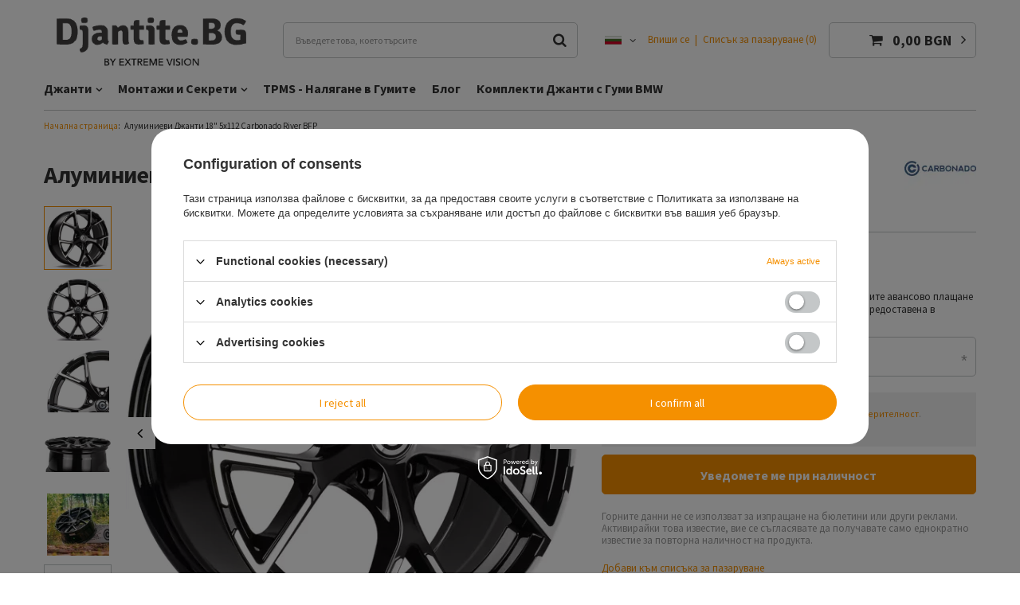

--- FILE ---
content_type: text/html; charset=utf-8
request_url: https://djantite.bg/product-bul-15489-%D0%90%D0%BB%D1%83%D0%BC%D0%B8%D0%BD%D0%B8%D0%B5%D0%B2%D0%B8-%D0%94%D0%B6%D0%B0%D0%BD%D1%82%D0%B8-18-5x112-Carbonado-River-BFP.html
body_size: 18056
content:
<!DOCTYPE html>
<html lang="bg" class="--vat --gross " ><head><meta name='viewport' content='user-scalable=no, initial-scale = 1.0, maximum-scale = 1.0, width=device-width'/> <link rel="preload" crossorigin="anonymous" as="font" href="/gfx/eng/fontello.woff?v=2"> <link rel="preconnect" href="https://fonts.gstatic.com"> <link href="https://fonts.googleapis.com/css2?family=Source+Sans+Pro:wght@400;600;700&display=swap" rel="preload stylesheet"><meta http-equiv="Content-Type" content="text/html; charset=utf-8"><meta http-equiv="X-UA-Compatible" content="IE=edge"><title>Алуминиеви Джанти 18" 5x112 Carbonado River BFP  | </title><meta name="keywords" content=""><meta name="description" content='Алуминиеви Джанти 18" 5x112 Carbonado River BFP  | '><link rel="icon" href="/gfx/bul/favicon.ico"><meta name="theme-color" content="#f59000"><meta name="msapplication-navbutton-color" content="#f59000"><meta name="apple-mobile-web-app-status-bar-style" content="#f59000"><link rel="preload stylesheet" as="style" href="/gfx/bul/style.css.gzip?r=1737031799"><script>var app_shop={urls:{prefix:'data="/gfx/'.replace('data="', '')+'bul/',graphql:'/graphql/v1/'},vars:{priceType:'gross',priceTypeVat:true,productDeliveryTimeAndAvailabilityWithBasket:false,geoipCountryCode:'US',},txt:{priceTypeText:'',},fn:{},fnrun:{},files:[],graphql:{}};const getCookieByName=(name)=>{const value=`; ${document.cookie}`;const parts = value.split(`; ${name}=`);if(parts.length === 2) return parts.pop().split(';').shift();return false;};if(getCookieByName('freeeshipping_clicked')){document.documentElement.classList.remove('--freeShipping');}if(getCookieByName('rabateCode_clicked')){document.documentElement.classList.remove('--rabateCode');}</script><meta name="robots" content="index,follow"><meta name="rating" content="общ"><meta name="Author" content="Extreme Vision based on IdoSell - the best online selling solutions for your e-store (www.idosell.com/shop).">
<!-- Begin LoginOptions html -->

<style>
#client_new_social .service_item[data-name="service_Apple"]:before, 
#cookie_login_social_more .service_item[data-name="service_Apple"]:before,
.oscop_contact .oscop_login__service[data-service="Apple"]:before {
    display: block;
    height: 2.6rem;
    content: url('/gfx/standards/apple.svg?r=1743165583');
}
.oscop_contact .oscop_login__service[data-service="Apple"]:before {
    height: auto;
    transform: scale(0.8);
}
#client_new_social .service_item[data-name="service_Apple"]:has(img.service_icon):before,
#cookie_login_social_more .service_item[data-name="service_Apple"]:has(img.service_icon):before,
.oscop_contact .oscop_login__service[data-service="Apple"]:has(img.service_icon):before {
    display: none;
}
</style>

<!-- End LoginOptions html -->

<!-- Open Graph -->
<meta property="og:type" content="website"><meta property="og:url" content="https://djantite.bg/product-bul-15489-Алуминиеви-Джанти-18-5x112-Carbonado-River-BFP.html
"><meta property="og:title" content="Алуминиеви Джанти 18&quot; 5x112 Carbonado River BFP"><meta property="og:site_name" content="Extreme Vision"><meta property="og:locale" content="bg_BG"><meta property="og:locale:alternate" content="pl_PL"><meta property="og:locale:alternate" content="de_DE"><meta property="og:locale:alternate" content="en_GB"><meta property="og:image" content="https://djantite.bg/hpeciai/84f92c08a8f5fba79b5201923b5c08f2/bul_pl_Алуминиеви-Джанти-18-5x112-Carbonado-River-BFP-15489_1.webp"><meta property="og:image:width" content="570"><meta property="og:image:height" content="570"><link rel="manifest" href="https://djantite.bg/data/include/pwa/1/manifest.json?t=3"><meta name="apple-mobile-web-app-capable" content="yes"><meta name="apple-mobile-web-app-status-bar-style" content="black"><meta name="apple-mobile-web-app-title" content="djantite.bg"><link rel="apple-touch-icon" href="/data/include/pwa/1/icon-128.png"><link rel="apple-touch-startup-image" href="/data/include/pwa/1/logo-512.png" /><meta name="msapplication-TileImage" content="/data/include/pwa/1/icon-144.png"><meta name="msapplication-TileColor" content="#2F3BA2"><meta name="msapplication-starturl" content="/"><script type="application/javascript">var _adblock = true;</script><script async src="/data/include/advertising.js"></script><script type="application/javascript">var statusPWA = {
                online: {
                    txt: "Połączono z internetem",
                    bg: "#5fa341"
                },
                offline: {
                    txt: "Brak połączenia z internetem",
                    bg: "#eb5467"
                }
            }</script><script async type="application/javascript" src="/ajax/js/pwa_online_bar.js?v=1&r=6"></script><script >
window.dataLayer = window.dataLayer || [];
window.gtag = function gtag() {
dataLayer.push(arguments);
}
gtag('consent', 'default', {
'ad_storage': 'denied',
'analytics_storage': 'denied',
'ad_personalization': 'denied',
'ad_user_data': 'denied',
'wait_for_update': 500
});

gtag('set', 'ads_data_redaction', true);
</script><script id="iaiscript_1" data-requirements="W10=" data-ga4_sel="ga4script">
window.iaiscript_1 = `<${'script'}  class='google_consent_mode_update'>
gtag('consent', 'update', {
'ad_storage': 'denied',
'analytics_storage': 'denied',
'ad_personalization': 'denied',
'ad_user_data': 'denied'
});
</${'script'}>`;
</script>
<!-- End Open Graph -->

<link rel="canonical" href="https://djantite.bg/product-bul-15489-Алуминиеви-Джанти-18-5x112-Carbonado-River-BFP.html" />
<link rel="alternate" hreflang="bg-BG" href="https://djantite.bg/product-bul-15489-Алуминиеви-Джанти-18-5x112-Carbonado-River-BFP.html" />
<link rel="alternate" hreflang="en" href="https://djantite.bg/product-eng-15489-Alloy-Wheels-18-5x112-Carbonado-River-BFP.html" />
<link rel="alternate" hreflang="de" href="https://djantite.bg/product-ger-15489-Alufelgen-18-5x112-Carbonado-River-BFP.html" />
<link rel="alternate" hreflang="pl" href="https://djantite.bg/product-pol-15489-Felgi-Aluminiowe-18-5x112-Carbonado-River-BFP.html" />
                <!-- Global site tag (gtag.js) -->
                <script  async src="https://www.googletagmanager.com/gtag/js?id=G-61YYDXHPK5"></script>
                <script >
                    window.dataLayer = window.dataLayer || [];
                    window.gtag = function gtag(){dataLayer.push(arguments);}
                    gtag('js', new Date());
                    
                    gtag('config', 'G-61YYDXHPK5');

                </script>
                <link rel="stylesheet" type="text/css" href="/data/designs/62ea22c21865a1.36966042_24/gfx/bul/custom.css.gzip?r=1745936824">            <!-- Google Tag Manager -->
                    <script >(function(w,d,s,l,i){w[l]=w[l]||[];w[l].push({'gtm.start':
                    new Date().getTime(),event:'gtm.js'});var f=d.getElementsByTagName(s)[0],
                    j=d.createElement(s),dl=l!='dataLayer'?'&l='+l:'';j.async=true;j.src=
                    'https://www.googletagmanager.com/gtm.js?id='+i+dl;f.parentNode.insertBefore(j,f);
                    })(window,document,'script','dataLayer','GTM-NPKKL2JQ');</script>
            <!-- End Google Tag Manager -->
<!-- Begin additional html or js -->


<!--1|1|1| modified: 2021-07-06 11:59:13-->
<script>/*
4x98 - rozstaw felgi
14-19 - rozmiar felgi
30-38 - odchylenie ET
58.1-110 - otwór centralny
*/



//Edycja elementu "Średnica gwintu" (ID:57)
        var rozmiar_id_LinkSruby = '57';
        var rozmiar_id_array_LinkSruby = {
            '1/2"': '598',
            'M12': '58',
            'M14': '88'
        };

// Edycja elementu "Skok gwintu" (ID:39)
        var gwint_id_LinkSruby = '39';
        var gwint_id_array_LinkSruby = {
            '1.5': '40',
            '1.25': '65',
            '1.75': '1705',
            '2.0': '103',
            '20 UNF (20 zwojów / 1 cal)"': '1827',
            'UNF (20 zwoi/cal)': '226'
        };

// Edycja elementu "Typ" (ID:53)
        var rodzaj_id_LinkSruby = '53';
        var rodzaj_id_array_LinkSruby = {
            'śruba': '64',
            'nakrętka': '54'
        }


// Tabele analogiczne dla felg

        var rozmiar_id_LinkFelgi = '106'; //Rozmiar
        var rozmiar_id_array_LinkFelgi = {
            '14': '154',
            '15': '160',
            '16': '107',
            '17': '133',
            '18': '141',
            '19': '145',
            '20': '198',
            '21': '654',
            '22': '432',
            '23': '1607',
        };

        var rozstaw_id_LinkFelgi = '110';  //Rozstaw
        var rozstaw_id_array_LinkFelgi = {
            '3x112': '204',
            '5x127': '303',
            '6x139': '1454',
            '6x130': '214',
            '6x127': '935',
            '6x120': '919',
            '6x115': '942',
            '6x114.3': '291',
            '5x165.1': '1026',
            '5x160': '342',
            '5x150': '677',
            '5x139.7': '293',
            '5x139': '1452',
            '5x130': '208',
            '5x120.65': '670',            
            '4x98': '163',
            '5x120': '111',
            '5x118': '211',
            '5x115': '175',
            '5x114.3': '196',
            '5x112': '177',
            '5x110': '297',
            '5x108': '173',
            '5x105': '168',
            '5x100': '156',
            '5x98': '166',
            '4x114.3': '170',
            '4x108': '158',
            '4x100': '171',
            '6x139.7': '287'
        };

        var et_id_LinkFelgi = '112';  //ET
        var et_id_array_LinkFelgi = {
          '5': '492',
          '8': '290',
          '10': '937',
          '11': '465',
          '12': '475',
          '13': '738',
          '14': '759',
          '15': '310',
          '16': '695',
          '17': '844',
          '18': '323',
          '19': '581',
          '20': '139',
          '21': '566',
          '22': '321',
          '23': '338',
          '24': '306',
          '25': '147',
          '26': '564',
          '27': '313',
          '28': '229',
          '29': '344',
          '30': '140',
          '31': '113',
          '31.5': '478',
          '32': '135',
          '33': '233',
          '34': '130',
          '34.5': '312',
          '35': '164',
          '36': '348',
          '36.5': '494',
          '37': '136',
          '37.5': '262',
          '38': '167',
          '38.5': '1366',
          '39': '181',
          '39.5': '574',
          '40': '131',
          '41': '315',
          '42': '197',
          '43': '137',
          '43.5': '1381',
          '44': '132',
          '44.5': '1410',
          '45': '182',
          '45.5': '185',
          '46': '143',
          '47': '183',
          '47.5': '308',
          '48': '148',
          '48.5': '479',
          '49': '319',
          '49.5': '480',
          '50': '178',
          '50.5': '481',
          '51': '335',
          '52': '330',
          '52.5': '186',
          '53': '188',
          '54': '483',
          '55': '347',
          '56': '187',
          '56.4': '341',
          '57': '488',
          '58': '1413',
          '59': '189',
          '60': '209',
          '61': '877',
          '62': '317',
          '63': '878',
          '64': '879',
          '65': '573',
          '68': '922',
          '69': '1404',
          '70': '1406',
          '71': '1367'
        }

        var oc_id_LinkFelgi = '114'; //otwór centralny
        var oc_id_array_LinkFelgi = {
          '54.1': '337',
          '56.1': '326',
          '56.5': '1851',
          '56.6': '169',
          '57.1': '157',
          '58.1': '165',
          '60.1': '271',
          '62': '1634',
          '63.4': '159',
          '63.5': '646',
          '64.1': '482',
          '64.2': '1412',
          '64.3': '1616',
          '65.1': '162',
          '66.1': '292',
          '66.45': '409',
          '66.5': '653',
          '66.55': '1355',
          '66.56': '1527',
          '66.6': '179',
          '66.7': '672',
          '67.1': '174',
          '70.1': '176',
          '70.2': '576',
          '70.3': '578',
          '70.4': '314',
          '70.5': '1929',
          '70.6': '825',
          '70.7': '575',
          '71.1': '212',
          '71.5': '570',
          '71.6': '304',
          '72': '645',
          '72.0': '426',
          '72.56': '1538',
          '72.6': '115',
          '73.1': '407',
          '74.1': '144',
          '74.5': '898',
          '76': '648',
          '76.1': '418',
          '76.9': '305',
          '77.8': '934',
          '78.1': '213',
          '84.1': '210',
          '89.1': '215',
          '92.2': '875',
          '92.4': '316',
          '93.05': '1613',
          '93.1': '474',
          '95.3': '294',
          '95.5': '1453',
          '98.1': '936',
          '100.1': '918',
          '104.1': '933',
          '106.1': '307',
          '106.2': '562',
          '108.1': '929',
          '110.1': '678',
          '110.5': '288',
          '113.1': '1027'
        }
</script>

<!-- End additional html or js -->
                <script>
                if (window.ApplePaySession && window.ApplePaySession.canMakePayments()) {
                    var applePayAvailabilityExpires = new Date();
                    applePayAvailabilityExpires.setTime(applePayAvailabilityExpires.getTime() + 2592000000); //30 days
                    document.cookie = 'applePayAvailability=yes; expires=' + applePayAvailabilityExpires.toUTCString() + '; path=/;secure;'
                    var scriptAppleJs = document.createElement('script');
                    scriptAppleJs.src = "/ajax/js/apple.js?v=3";
                    if (document.readyState === "interactive" || document.readyState === "complete") {
                          document.body.append(scriptAppleJs);
                    } else {
                        document.addEventListener("DOMContentLoaded", () => {
                            document.body.append(scriptAppleJs);
                        });  
                    }
                } else {
                    document.cookie = 'applePayAvailability=no; path=/;secure;'
                }
                </script>
                <script>let paypalDate = new Date();
                    paypalDate.setTime(paypalDate.getTime() + 86400000);
                    document.cookie = 'payPalAvailability_BGN=-1; expires=' + paypalDate.getTime() + '; path=/; secure';
                </script><script type="text/javascript" src="/expressCheckout/smileCheckout.php?v=3"></script><style>express-checkout:not(:defined){-webkit-appearance:none;background:0 0;display:block !important;outline:0;width:100%;min-height:48px;position:relative}</style><link rel="preload" as="image" href="https://static5.djantite.bg/hpeciai/b867489990631b6b382bbb91a65a955c/bul_pm_%D0%90%D0%BB%D1%83%D0%BC%D0%B8%D0%BD%D0%B8%D0%B5%D0%B2%D0%B8-%D0%94%D0%B6%D0%B0%D0%BD%D1%82%D0%B8-18-5x112-Carbonado-River-BFP-15489_1.webp"><style>
								#main_banner1.skeleton .main_slider li > a {
									padding-top: calc(284/737* 100%);
								}
								@media (min-width: 757px) {#main_banner1.skeleton .main_slider li > a {
									padding-top: calc(450/1170* 100%);
								}}
								@media (min-width: 979px) {#main_banner1.skeleton .main_slider li > a {
									padding-top: calc(739/1920* 100%);
								}}
								#main_banner1 .main_slider li > a.loading {
									padding-top: calc(284/737* 100%);
								}
								@media (min-width: 757px) {#main_banner1 .main_slider li > a.loading {
									padding-top: calc(450/1170* 100%);
								}}
								@media (min-width: 979px) {#main_banner1 .main_slider li > a.loading {
									padding-top: calc(739/1920* 100%);
								}}
							</style><style>
									#photos_slider[data-skeleton] .photos__link:before {
										padding-top: calc(570/570* 100%);
									}
									@media (min-width: 979px) {.photos__slider[data-skeleton] .photos__figure:not(.--nav):first-child .photos__link {
										max-height: 570px;
									}}
								</style></head><body><script>
					var script = document.createElement('script');
					script.src = app_shop.urls.prefix + 'envelope.js.gzip';

					document.getElementsByTagName('body')[0].insertBefore(script, document.getElementsByTagName('body')[0].firstChild);
				</script><div id="container" class="projector_page container"><header class="d-flex flex-nowrap flex-md-wrap mx-md-n3 commercial_banner"><script class="ajaxLoad">
                app_shop.vars.vat_registered = "true";
                app_shop.vars.currency_format = "###,##0.00";
                
                    app_shop.vars.currency_before_value = false;
                
                    app_shop.vars.currency_space = true;
                
                app_shop.vars.symbol = "BGN";
                app_shop.vars.id= "BGN";
                app_shop.vars.baseurl = "http://djantite.bg/";
                app_shop.vars.sslurl= "https://djantite.bg/";
                app_shop.vars.curr_url= "%2Fproduct-bul-15489-%25D0%2590%25D0%25BB%25D1%2583%25D0%25BC%25D0%25B8%25D0%25BD%25D0%25B8%25D0%25B5%25D0%25B2%25D0%25B8-%25D0%2594%25D0%25B6%25D0%25B0%25D0%25BD%25D1%2582%25D0%25B8-18-5x112-Carbonado-River-BFP.html";
                

                var currency_decimal_separator = ',';
                var currency_grouping_separator = ' ';

                
                    app_shop.vars.blacklist_extension = ["exe","com","swf","js","php"];
                
                    app_shop.vars.blacklist_mime = ["application/javascript","application/octet-stream","message/http","text/javascript","application/x-deb","application/x-javascript","application/x-shockwave-flash","application/x-msdownload"];
                
                    app_shop.urls.contact = "/contact-bul.html";
                </script><div id="viewType" style="display:none"></div><div id="logo" class="col-md-3 d-flex align-items-center"><a href="https://djantite.bg/" target="_self"><img src="/data/gfx/mask/bul/logo_1_big.png" alt="" width="366" height="122"></a></div><form action="https://djantite.bg/search.php" method="get" id="menu_search" class="menu_search col-md-4"><a href="#showSearchForm" class="menu_search__mobile" aria-label="Търсене"></a><div class="menu_search__block"><div class="menu_search__item --input"><input class="menu_search__input" type="text" name="text" autocomplete="off" placeholder="Въведете това, което търсите" aria-label="Въведете това, което търсите"><button class="menu_search__submit" type="submit" aria-label="Търсене"></button></div><div class="menu_search__item --results search_result"></div></div></form><div id="menu_settings" class="col-md-3 px-0 px-md-3 d-flex align-items-center justify-content-center justify-content-lg-end"><div class="open_trigger"><span class="d-none d-md-inline-block flag flag_bul"></span><div class="menu_settings_wrapper d-md-none"><div class="menu_settings_inline"><div class="menu_settings_header">
                                        Език и валута: 
                                    </div><div class="menu_settings_content"><span class="menu_settings_flag flag flag_bul"></span><strong class="menu_settings_value"><span class="menu_settings_language">bg</span><span> | </span><span class="menu_settings_currency">BGN</span></strong></div></div><div class="menu_settings_inline"><div class="menu_settings_header">
                                        Доставка до: 
                                    </div><div class="menu_settings_content"><strong class="menu_settings_value">Bulgaria</strong></div></div></div><i class="icon-angle-down d-none d-md-inline-block"></i></div><form action="https://djantite.bg/settings.php" method="post"><ul class="bg_alter"><li><div class="form-group"><label class="menu_settings_lang_label">Език</label><div class="radio"><label><input type="radio" name="lang" checked value="bul"><span class="flag flag_bul"></span><span>bg</span></label></div><div class="radio"><label><input type="radio" name="lang" value="pol"><span class="flag flag_pol"></span><span>pl</span></label></div><div class="radio"><label><input type="radio" name="lang" value="ger"><span class="flag flag_ger"></span><span>de</span></label></div><div class="radio"><label><input type="radio" name="lang" value="eng"><span class="flag flag_eng"></span><span>en</span></label></div></div></li><li><div class="form-group"><label for="menu_settings_curr">Валута</label><div class="select-after"><select class="form-control" name="curr" id="menu_settings_curr"><option value="BGN" selected>BGN</option><option value="PLN">zł (1 BGN = 2.1812zł)
                                                                    </option><option value="EUR">€ (1 BGN = 0.5113€)
                                                                    </option></select></div></div><div class="form-group"><label for="menu_settings_country">Доставка до</label><div class="select-after"><select class="form-control" name="country" id="menu_settings_country"><option value="1143020016">Austria</option><option value="1143020022">Belgium</option><option selected value="1143020033">Bulgaria</option><option value="1143020051">Estonia</option><option value="1143020057">France</option><option value="1143020143">Germany</option><option value="1143020062">Greece</option><option value="1143020075">Hiszpania</option><option value="1143020217">Hungary</option><option value="1143020118">Latvia</option><option value="1143020116">Litwa</option><option value="1143020076">Netherlands</option><option value="1143020149">Norway</option><option value="1143020003">Polska</option><option value="1143020163">Portugal</option><option value="1143020169">Romania</option><option value="1143020182">Slovakia</option><option value="1143020183">Slovenia</option><option value="1143020193">Sweden</option><option value="1143020220">Włochy</option></select></div></div></li><li class="buttons"><button class="btn --solid --large" type="submit">
                                        Прилага промени
                                    </button></li></ul></form><div id="menu_additional"><a class="account_link" href="https://djantite.bg/login.php">Впиши се</a><a href="/basketedit.php?mode=2" class="wishlist_link">
                            Списък за пазаруване
                            <span>0</span></a></div></div><div id="menu_basket" class="col-md-2 px-0 pr-md-3 topBasket"><a class="topBasket__sub" href="/basketedit.php"><span class="badge badge-info"></span><strong class="topBasket__price" style="display: none;">0,00 BGN</strong></a><div class="topBasket__details --products" style="display: none;"><div class="topBasket__block --labels"><label class="topBasket__item --name">Продукт</label><label class="topBasket__item --sum">Количество</label><label class="topBasket__item --prices">Цена</label></div><div class="topBasket__block --products"></div></div><div class="topBasket__details --shipping" style="display: none;"><span class="topBasket__name">Разходи за доставка от</span><span id="shipppingCost"></span></div><script>
                        app_shop.vars.cache_html = true;
                    </script></div><nav id="menu_categories" class="col-md-12 px-0 px-md-3 wide"><button type="button" class="navbar-toggler"><i class="icon-reorder"></i></button><div class="navbar-collapse" id="menu_navbar"><ul class="navbar-nav mx-md-n2"><li class="nav-item"><a  href="/cat-bul-1214553946-Джанти.html" target="_self" title="Джанти" class="nav-link" >Джанти</a><ul class="navbar-subnav"><li class="nav-item"><a class="nav-link" href="/cat-bul-1214553947-%D0%94%D0%B6%D0%B0%D0%BD%D1%82%D0%B8-%D0%90%D0%BB%D1%83%D0%BC%D0%B8%D0%BD%D0%B8%D0%B5%D0%B2%D0%B8-%D0%94%D0%B6%D0%B0%D0%BD%D1%82%D0%B8.html" target="_self">Алуминиеви Джанти по Размер</a><ul class="navbar-subsubnav"><li class="nav-item"><a class="nav-link" href="/cat-bul-1214553950-%D0%94%D0%B6%D0%B0%D0%BD%D1%82%D0%B8-%D0%90%D0%BB%D1%83%D0%BC%D0%B8%D0%BD%D0%B8%D0%B5%D0%B2%D0%B8-%D0%94%D0%B6%D0%B0%D0%BD%D1%82%D0%B8-14-%D0%B8%D0%BD%D1%87%D0%B0.html" target="_self">14 инча</a></li><li class="nav-item"><a class="nav-link" href="/cat-bul-1214553951-%D0%94%D0%B6%D0%B0%D0%BD%D1%82%D0%B8-%D0%90%D0%BB%D1%83%D0%BC%D0%B8%D0%BD%D0%B8%D0%B5%D0%B2%D0%B8-%D0%94%D0%B6%D0%B0%D0%BD%D1%82%D0%B8-15-%D0%B8%D0%BD%D1%87%D0%B0.html" target="_self">15 инча</a></li><li class="nav-item"><a class="nav-link" href="/cat-bul-1214553952-%D0%94%D0%B6%D0%B0%D0%BD%D1%82%D0%B8-%D0%90%D0%BB%D1%83%D0%BC%D0%B8%D0%BD%D0%B8%D0%B5%D0%B2%D0%B8-%D0%94%D0%B6%D0%B0%D0%BD%D1%82%D0%B8-16-%D0%B8%D0%BD%D1%87%D0%B0.html" target="_self">16 инча</a></li><li class="nav-item"><a class="nav-link" href="/cat-bul-1214553953-%D0%94%D0%B6%D0%B0%D0%BD%D1%82%D0%B8-%D0%90%D0%BB%D1%83%D0%BC%D0%B8%D0%BD%D0%B8%D0%B5%D0%B2%D0%B8-%D0%94%D0%B6%D0%B0%D0%BD%D1%82%D0%B8-17-%D0%B8%D0%BD%D1%87%D0%B0.html" target="_self">17 инча</a></li><li class="nav-item"><a class="nav-link" href="/cat-bul-1214553954-%D0%94%D0%B6%D0%B0%D0%BD%D1%82%D0%B8-%D0%90%D0%BB%D1%83%D0%BC%D0%B8%D0%BD%D0%B8%D0%B5%D0%B2%D0%B8-%D0%94%D0%B6%D0%B0%D0%BD%D1%82%D0%B8-18-%D0%B8%D0%BD%D1%87%D0%B0.html" target="_self">18 инча</a></li><li class="nav-item"><a class="nav-link" href="/cat-bul-1214553955-%D0%94%D0%B6%D0%B0%D0%BD%D1%82%D0%B8-%D0%90%D0%BB%D1%83%D0%BC%D0%B8%D0%BD%D0%B8%D0%B5%D0%B2%D0%B8-%D0%94%D0%B6%D0%B0%D0%BD%D1%82%D0%B8-19-%D0%B8%D0%BD%D1%87%D0%B0.html" target="_self">19 инча</a></li><li class="nav-item"><a class="nav-link" href="/cat-bul-1214553956-%D0%94%D0%B6%D0%B0%D0%BD%D1%82%D0%B8-%D0%90%D0%BB%D1%83%D0%BC%D0%B8%D0%BD%D0%B8%D0%B5%D0%B2%D0%B8-%D0%94%D0%B6%D0%B0%D0%BD%D1%82%D0%B8-20-%D0%B8%D0%BD%D1%87%D0%B0.html" target="_self">20 инча</a></li><li class="nav-item"><a class="nav-link" href="/cat-bul-1214553948-%D0%94%D0%B6%D0%B0%D0%BD%D1%82%D0%B8-%D0%90%D0%BB%D1%83%D0%BC%D0%B8%D0%BD%D0%B8%D0%B5%D0%B2%D0%B8-%D0%94%D0%B6%D0%B0%D0%BD%D1%82%D0%B8-21-%D0%B8%D0%BD%D1%87%D0%B0.html" target="_self">21 инча</a></li><li class="nav-item"><a class="nav-link" href="/cat-bul-1214553958-%D0%94%D0%B6%D0%B0%D0%BD%D1%82%D0%B8-%D0%90%D0%BB%D1%83%D0%BC%D0%B8%D0%BD%D0%B8%D0%B5%D0%B2%D0%B8-%D0%94%D0%B6%D0%B0%D0%BD%D1%82%D0%B8-22-%D0%B8%D0%BD%D1%87%D0%B0.html" target="_self">22 инча</a></li><li class="nav-item"><a class="nav-link" href="/cat-bul-1214553957-%D0%94%D0%B6%D0%B0%D0%BD%D1%82%D0%B8-%D0%90%D0%BB%D1%83%D0%BC%D0%B8%D0%BD%D0%B8%D0%B5%D0%B2%D0%B8-%D0%94%D0%B6%D0%B0%D0%BD%D1%82%D0%B8-23-%D0%B8%D0%BD%D1%87%D0%B0.html" target="_self">23 инча</a></li><li class="nav-item"><a class="nav-link" href="/cat-bul-1214554125-%D0%94%D0%B6%D0%B0%D0%BD%D1%82%D0%B8-%D0%90%D0%BB%D1%83%D0%BC%D0%B8%D0%BD%D0%B8%D0%B5%D0%B2%D0%B8-%D0%94%D0%B6%D0%B0%D0%BD%D1%82%D0%B8-24-%D0%B8%D0%BD%D1%87%D0%B0.html" target="_self">24 инча</a></li></ul></li><li class="nav-item"><a class="nav-link" href="/bul_m_%D0%94%D0%B6%D0%B0%D0%BD%D1%82%D0%B8_%D0%90%D0%BB%D1%83%D0%BC%D0%B8%D0%BD%D0%B8%D0%B5%D0%B2%D0%B8-%D0%94%D0%B6%D0%B0%D0%BD%D1%82%D0%B8-%D0%BF%D0%BE-%D0%9A%D0%BE%D0%BB%D0%B0-131.html" target="_self">Алуминиеви Джанти по Кола</a><ul class="navbar-subsubnav"><li class="nav-item"><a class="nav-link" href="/bul_m_%D0%94%D0%B6%D0%B0%D0%BD%D1%82%D0%B8_%D0%90%D0%BB%D1%83%D0%BC%D0%B8%D0%BD%D0%B8%D0%B5%D0%B2%D0%B8-%D0%94%D0%B6%D0%B0%D0%BD%D1%82%D0%B8-%D0%BF%D0%BE-%D0%9A%D0%BE%D0%BB%D0%B0_%D0%94%D0%B6%D0%B0%D0%BD%D1%82%D0%B8-%D0%B7%D0%B0-%D0%91%D0%9C%D0%92-167.html" target="_self">Джанти за БМВ</a></li><li class="nav-item"><a class="nav-link" href="/bul_m_%D0%94%D0%B6%D0%B0%D0%BD%D1%82%D0%B8_%D0%90%D0%BB%D1%83%D0%BC%D0%B8%D0%BD%D0%B8%D0%B5%D0%B2%D0%B8-%D0%94%D0%B6%D0%B0%D0%BD%D1%82%D0%B8-%D0%BF%D0%BE-%D0%9A%D0%BE%D0%BB%D0%B0_%D0%94%D0%B6%D0%B0%D0%BD%D1%82%D0%B8-%D0%B7%D0%B0-%D0%9C%D0%B5%D1%80%D1%86%D0%B5%D0%B4%D0%B5%D1%81-182.html" target="_self">Джанти за Мерцедес</a></li><li class="nav-item"><a class="nav-link" href="/bul_m_%D0%94%D0%B6%D0%B0%D0%BD%D1%82%D0%B8_%D0%90%D0%BB%D1%83%D0%BC%D0%B8%D0%BD%D0%B8%D0%B5%D0%B2%D0%B8-%D0%94%D0%B6%D0%B0%D0%BD%D1%82%D0%B8-%D0%BF%D0%BE-%D0%9A%D0%BE%D0%BB%D0%B0_%D0%94%D0%B6%D0%B0%D0%BD%D1%82%D0%B8-%D0%B7%D0%B0-%D0%90%D1%83%D0%B4%D0%B8-166.html" target="_self">Джанти за Ауди</a></li><li class="nav-item"><a class="nav-link" href="/bul_m_%D0%94%D0%B6%D0%B0%D0%BD%D1%82%D0%B8_%D0%90%D0%BB%D1%83%D0%BC%D0%B8%D0%BD%D0%B8%D0%B5%D0%B2%D0%B8-%D0%94%D0%B6%D0%B0%D0%BD%D1%82%D0%B8-%D0%BF%D0%BE-%D0%9A%D0%BE%D0%BB%D0%B0_%D0%94%D0%B6%D0%B0%D0%BD%D1%82%D0%B8-%D0%B7%D0%B0-VW-172.html" target="_self">Джанти за VW</a></li><li class="nav-item"><a class="nav-link" href="/bul_m_%D0%94%D0%B6%D0%B0%D0%BD%D1%82%D0%B8_%D0%90%D0%BB%D1%83%D0%BC%D0%B8%D0%BD%D0%B8%D0%B5%D0%B2%D0%B8-%D0%94%D0%B6%D0%B0%D0%BD%D1%82%D0%B8-%D0%BF%D0%BE-%D0%9A%D0%BE%D0%BB%D0%B0_%D0%94%D0%B6%D0%B0%D0%BD%D1%82%D0%B8-%D0%B7%D0%B0-Skoda-173.html" target="_self">Джанти за Skoda</a></li><li class="nav-item"><a class="nav-link" href="/bul_m_%D0%94%D0%B6%D0%B0%D0%BD%D1%82%D0%B8_%D0%90%D0%BB%D1%83%D0%BC%D0%B8%D0%BD%D0%B8%D0%B5%D0%B2%D0%B8-%D0%94%D0%B6%D0%B0%D0%BD%D1%82%D0%B8-%D0%BF%D0%BE-%D0%9A%D0%BE%D0%BB%D0%B0_%D0%94%D0%B6%D0%B0%D0%BD%D1%82%D0%B8-%D0%B7%D0%B0-%D0%A2%D0%B5%D1%81%D0%BB%D0%B0-168.html" target="_self">Джанти за Тесла</a></li><li class="nav-item"><a class="nav-link" href="/bul_m_%D0%94%D0%B6%D0%B0%D0%BD%D1%82%D0%B8_%D0%90%D0%BB%D1%83%D0%BC%D0%B8%D0%BD%D0%B8%D0%B5%D0%B2%D0%B8-%D0%94%D0%B6%D0%B0%D0%BD%D1%82%D0%B8-%D0%BF%D0%BE-%D0%9A%D0%BE%D0%BB%D0%B0_%D0%94%D0%B6%D0%B0%D0%BD%D1%82%D0%B8-%D0%B7%D0%B0-%D0%90%D0%BB%D1%84%D0%B0-%D0%A0%D0%BE%D0%BC%D0%B5%D0%BE-165.html" target="_self">Джанти за Алфа Ромео</a></li></ul></li><li class="nav-item"><a class="nav-link" href="/bul_m_%D0%94%D0%B6%D0%B0%D0%BD%D1%82%D0%B8_%D0%90%D0%BB%D1%83%D0%BC%D0%B8%D0%BD%D0%B8%D0%B5%D0%B2%D0%B8-%D0%94%D0%B6%D0%B0%D0%BD%D1%82%D0%B8-%D0%BF%D0%BE-%D0%9C%D0%B0%D1%80%D0%BA%D0%B0-14872.html" target="_self">Алуминиеви Джанти по Марка</a><ul class="navbar-subsubnav"><li class="nav-item"><a class="nav-link" href="firm-bul-1308137276-Carbonado.html" target="_self">Carbonado Полша</a></li><li class="nav-item"><a class="nav-link" href="firm-bul-1308137279-Borbet.html" target="_self">Borbet Германия</a></li><li class="nav-item"><a class="nav-link" href="firm-bul-1308137288-Brock.html" target="_self">Brock Германия</a></li><li class="nav-item"><a class="nav-link" href="firm-bul-1308137290-CForged.html" target="_self">C Forged Тайван</a></li><li class="nav-item"><a class="nav-link" href="firm-bul-1308137282-Diewe-Wheels.html" target="_self">Diewe Wheels Германия</a></li><li class="nav-item"><a class="nav-link" href="firm-bul-1308137287-Keskin-Tuning.html" target="_self">Keskin Германия</a></li><li class="nav-item"><a class="nav-link" href="firm-bul-1308137280-MAM-Leichtmetallrader.html" target="_self">MAM Германия</a></li><li class="nav-item"><a class="nav-link" href="firm-bul-1308137281-RC-DESIGN.html" target="_self">RC Design Германия</a></li><li class="nav-item"><a class="nav-link" href="firm-bul-1308137289-seventy9.html" target="_self">Seventy9 Полша</a></li><li class="nav-item"><a class="nav-link" href="firm-bul-1308137286-Wrath-Wheels.html" target="_self">Wrath Англия</a></li><li class="nav-item"><a class="nav-link" href="firm-bul-1650381532-Yota-Hybrid-Forged-Wheels.html" target="_self">Yota Hybrid Forged Wheels</a></li><li class="nav-item"><a class="nav-link" href="firm-bul-1657082863-Rotiform.html" target="_self">Rotiform Motor Sport</a></li><li class="nav-item"><a class="nav-link" href="/firm-bul-1657082864-Fuel-Off-Road-Wheels.html" target="_self">Fuel Off Road Wheels USA</a></li><li class="nav-item"><a class="nav-link" href="firm-bul-1691389226-CONCAVER.html" target="_self">Concaver Hybrid Forged</a></li><li class="nav-item"><a class="nav-link" href="firm-bul-1691389227-Forzza-Wheels.html" target="_self">Forzza Wheels</a></li><li class="nav-item"><a class="nav-link" href="/firm-bul-1696333771-Racing-Line.html" target="_self">Racing Line</a></li><li class="nav-item"><a class="nav-link" href="/bul_m_%D0%94%D0%B6%D0%B0%D0%BD%D1%82%D0%B8_%D0%90%D0%BB%D1%83%D0%BC%D0%B8%D0%BD%D0%B8%D0%B5%D0%B2%D0%B8-%D0%94%D0%B6%D0%B0%D0%BD%D1%82%D0%B8-%D0%BF%D0%BE-%D0%9C%D0%B0%D1%80%D0%BA%D0%B0_%D0%94%D0%B6%D0%B0%D0%BD%D1%82%D0%B8-Haxer-14963.html" target="_self">Джанти Haxer</a></li><li class="nav-item"><a class="nav-link" href="/firm-bul-1696333772-Felgi-Carmani.html" target="_self">Джанти Carmani</a></li><li class="nav-item"><a class="nav-link" href="/firm-bul-1696333773-Oxigin.html" target="_self">Джанти Oxigin</a></li><li class="nav-item"><a class="nav-link" href="/firm-bul-1696333774-Ronal.html" target="_self">Джанти Ronal</a></li></ul></li></ul></li><li class="nav-item"><a  href="/bul_m_Монтажи-и-Секрети-135.html" target="_self" title="Монтажи и Секрети" class="nav-link" >Монтажи и Секрети</a><ul class="navbar-subnav"><li class="nav-item"><a class="nav-link" href="##">Болтове за Джанти</a><ul class="navbar-subsubnav"><li class="nav-item"><a class="nav-link" href="/bul_m_%D0%9C%D0%BE%D0%BD%D1%82%D0%B0%D0%B6%D0%B8-%D0%B8-%D0%A1%D0%B5%D0%BA%D1%80%D0%B5%D1%82%D0%B8_%D0%91%D0%BE%D0%BB%D1%82%D0%BE%D0%B2%D0%B5-%D0%B7%D0%B0-%D0%94%D0%B6%D0%B0%D0%BD%D1%82%D0%B8_%D0%91%D0%BE%D0%BB%D1%82%D0%BE%D0%B2%D0%B5-14876.html" target="_self">Болтове</a></li><li class="nav-item"><a class="nav-link" href="/bul_m_%D0%9C%D0%BE%D0%BD%D1%82%D0%B0%D0%B6%D0%B8-%D0%B8-%D0%A1%D0%B5%D0%BA%D1%80%D0%B5%D1%82%D0%B8_%D0%91%D0%BE%D0%BB%D1%82%D0%BE%D0%B2%D0%B5-%D0%B7%D0%B0-%D0%94%D0%B6%D0%B0%D0%BD%D1%82%D0%B8_%D0%A1%D0%B5%D0%BA%D1%80%D0%B5%D1%82%D0%BD%D0%B8-%D0%91%D0%BE%D0%BB%D1%82%D0%BE%D0%B2%D0%B5-14877.html" target="_self">Секретни Болтове</a></li></ul></li><li class="nav-item"><a class="nav-link" href="/bul_m_%D0%9C%D0%BE%D0%BD%D1%82%D0%B0%D0%B6%D0%B8-%D0%B8-%D0%A1%D0%B5%D0%BA%D1%80%D0%B5%D1%82%D0%B8_%D0%93%D0%B0%D0%B9%D0%BA%D0%B8-%D0%B7%D0%B0-%D0%94%D0%B6%D0%B0%D0%BD%D1%82%D0%B8-14878.html" target="_self">Гайки за Джанти</a><ul class="navbar-subsubnav"><li class="nav-item"><a class="nav-link" href="/bul_m_%D0%9C%D0%BE%D0%BD%D1%82%D0%B0%D0%B6%D0%B8-%D0%B8-%D0%A1%D0%B5%D0%BA%D1%80%D0%B5%D1%82%D0%B8_%D0%93%D0%B0%D0%B9%D0%BA%D0%B8-%D0%B7%D0%B0-%D0%94%D0%B6%D0%B0%D0%BD%D1%82%D0%B8_%D0%93%D0%B0%D0%B9%D0%BA%D0%B8-14879.html" target="_self">Гайки</a></li><li class="nav-item"><a class="nav-link" href="/bul_m_%D0%9C%D0%BE%D0%BD%D1%82%D0%B0%D0%B6%D0%B8-%D0%B8-%D0%A1%D0%B5%D0%BA%D1%80%D0%B5%D1%82%D0%B8_%D0%93%D0%B0%D0%B9%D0%BA%D0%B8-%D0%B7%D0%B0-%D0%94%D0%B6%D0%B0%D0%BD%D1%82%D0%B8_%D0%A1%D0%B5%D0%BA%D1%80%D0%B5%D1%82%D0%BD%D0%B8-%D0%93%D0%B0%D0%B9%D0%BA%D0%B8-14880.html" target="_self">Секретни Гайки</a></li></ul></li><li class="nav-item"><a class="nav-link" href="/bul_m_%D0%9C%D0%BE%D0%BD%D1%82%D0%B0%D0%B6%D0%B8-%D0%B8-%D0%A1%D0%B5%D0%BA%D1%80%D0%B5%D1%82%D0%B8_%D0%A4%D0%BB%D0%B0%D0%BD%D1%86%D0%B8-14902.html" target="_self">Фланци</a></li></ul></li><li class="nav-item"><a  href="/bul_m_TPMS-Налягане-в-Гумите-14875.html" target="_self" title="TPMS - Налягане в Гумите" class="nav-link" >TPMS - Налягане в Гумите</a></li><li class="nav-item"><a  href="/blog-bul.phtml" target="_self" title="Блог" class="nav-link" >Блог</a></li><li class="nav-item"><a  href="/bul_m_Комплекти-Джанти-с-Гуми-BMW-14905.html" target="_self" title="Комплекти Джанти с Гуми BMW" class="nav-link" >Комплекти Джанти с Гуми BMW</a></li></ul></div></nav><div class="breadcrumbs col-md-12"><div class="back_button"><button id="back_button"><i class="icon-angle-left"></i> Обратно</button></div><div class="list_wrapper"><ol><li class="bc-main"><span><a href="/">Начална страница</a></span></li><li class="bc-active bc-product-name"><span>Алуминиеви Джанти 18" 5x112 Carbonado River BFP</span></li></ol></div></div></header><div id="layout" class="row clearfix"><aside class="col-3"><div class="setMobileGrid" data-item="#menu_navbar"></div><div class="setMobileGrid" data-item="#menu_navbar3" data-ismenu1="true"></div><div class="setMobileGrid" data-item="#menu_blog"></div><div class="login_menu_block d-lg-none" id="login_menu_block"><a class="sign_in_link" href="/login.php" title=""><i class="icon-user"></i><span>Впиши се</span></a><a class="registration_link" href="/client-new.php?register" title=""><i class="icon-lock"></i><span>Регистрирай се</span></a><a class="order_status_link" href="/order-open.php" title=""><i class="icon-globe"></i><span>Проверете състоянието на поръчката</span></a></div><div class="setMobileGrid" data-item="#menu_contact"></div><div class="setMobileGrid" data-item="#menu_settings"></div></aside><div id="content" class="col-12 px-0 d-flex flex-wrap"><div id="menu_compare_product" class="compare mb-2 pt-sm-3 pb-sm-3 mb-sm-3 mx-3 " style="display: none;"><div class="compare__label d-none d-sm-block">Добавено за сравнение</div><div class="compare__sub"></div><div class="compare__buttons"><a class="compare__button btn --solid --secondary" href="https://djantite.bg/product-compare.php" title="Сравнете всички продукти" target="_blank"><span>Сравнете продуктите </span><span class="d-sm-none">(0)</span></a><a class="compare__button --remove btn d-none d-sm-block" href="https://djantite.bg/settings.php?comparers=remove&amp;product=###" title="Премахнете всички продукти">
                        Премахнете продуктите
                    </a></div><script>
                        var cache_html = true;
                    </script></div><section id="projector_productname" class="product_name d-flex mb-2 mb-sm-4 justify-content-between col-12"><div class="product_name__wrapper pr-md-2"><h1 class="product_name__name m-0">Алуминиеви Джанти 18" 5x112 Carbonado River BFP</h1></div><div class="product_name__firm_logo d-none d-md-flex justify-content-end align-items-center"><a class="firm_logo" href="/firm-bul-1308137276-Carbonado.html"><img src="/data/lang/bul/producers/gfx/projector/1308137276_1.webp" title="Carbonado" alt="Carbonado"></a></div></section><section id="projector_photos" class="photos col-12 col-md-6 col-lg-7 d-flex align-items-start mb-2 mb-md-4"><div id="photos_nav" class="photos__nav d-none d-md-flex flex-md-column" data-more-slides="2"><figure class="photos__figure --nav"><a class="photos__link --nav" href="https://static2.djantite.bg/hpeciai/84f92c08a8f5fba79b5201923b5c08f2/bul_pl_%D0%90%D0%BB%D1%83%D0%BC%D0%B8%D0%BD%D0%B8%D0%B5%D0%B2%D0%B8-%D0%94%D0%B6%D0%B0%D0%BD%D1%82%D0%B8-18-5x112-Carbonado-River-BFP-15489_1.webp" data-slick-index="0" data-width="100" data-height="100"><img class="photos__photo b-lazy --nav" alt='Алуминиеви Джанти 18" 5x112 Carbonado River BFP' data-src="https://static5.djantite.bg/hpeciai/8b975c56085574b9ef4ffd75949f9d9c/bul_ps_Алуминиеви-Джанти-18-5x112-Carbonado-River-BFP-15489_1.webp"></a></figure><figure class="photos__figure --nav"><a class="photos__link --nav" href="https://static2.djantite.bg/hpeciai/48a4284a14234e301b0c7c881597fcd6/bul_pl_%D0%90%D0%BB%D1%83%D0%BC%D0%B8%D0%BD%D0%B8%D0%B5%D0%B2%D0%B8-%D0%94%D0%B6%D0%B0%D0%BD%D1%82%D0%B8-18-5x112-Carbonado-River-BFP-15489_2.webp" data-slick-index="1" data-width="100" data-height="100"><img class="photos__photo b-lazy --nav" alt='Алуминиеви Джанти 18" 5x112 Carbonado River BFP' data-src="https://static5.djantite.bg/hpeciai/c87d49fa1187d6d870cdb5b7f6930163/bul_ps_Алуминиеви-Джанти-18-5x112-Carbonado-River-BFP-15489_2.webp"></a></figure><figure class="photos__figure --nav"><a class="photos__link --nav" href="https://static1.djantite.bg/hpeciai/d29946f9d1f93356a4d90f934a52465d/bul_pl_%D0%90%D0%BB%D1%83%D0%BC%D0%B8%D0%BD%D0%B8%D0%B5%D0%B2%D0%B8-%D0%94%D0%B6%D0%B0%D0%BD%D1%82%D0%B8-18-5x112-Carbonado-River-BFP-15489_3.webp" data-slick-index="2" data-width="100" data-height="100"><img class="photos__photo b-lazy --nav" alt='Алуминиеви Джанти 18" 5x112 Carbonado River BFP' data-src="https://static3.djantite.bg/hpeciai/8d09e7c25bdd671ae558affe9a55a61a/bul_ps_Алуминиеви-Джанти-18-5x112-Carbonado-River-BFP-15489_3.webp"></a></figure><figure class="photos__figure --nav"><a class="photos__link --nav" href="https://static2.djantite.bg/hpeciai/da6f783bda8fbe88ae76336024650f21/bul_pl_%D0%90%D0%BB%D1%83%D0%BC%D0%B8%D0%BD%D0%B8%D0%B5%D0%B2%D0%B8-%D0%94%D0%B6%D0%B0%D0%BD%D1%82%D0%B8-18-5x112-Carbonado-River-BFP-15489_4.webp" data-slick-index="3" data-width="100" data-height="58"><img class="photos__photo b-lazy --nav" alt='Алуминиеви Джанти 18" 5x112 Carbonado River BFP' data-src="https://static3.djantite.bg/hpeciai/ed03dab2eaac64ea7580154da3601f18/bul_ps_Алуминиеви-Джанти-18-5x112-Carbonado-River-BFP-15489_4.webp"></a></figure><figure class="photos__figure --nav"><a class="photos__link --nav" href="https://static2.djantite.bg/hpeciai/1073b37613e8e981ea660dae09321d9b/bul_pl_%D0%90%D0%BB%D1%83%D0%BC%D0%B8%D0%BD%D0%B8%D0%B5%D0%B2%D0%B8-%D0%94%D0%B6%D0%B0%D0%BD%D1%82%D0%B8-18-5x112-Carbonado-River-BFP-15489_5.webp" data-slick-index="4" data-width="100" data-height="100"><img class="photos__photo b-lazy --nav" alt='Алуминиеви Джанти 18" 5x112 Carbonado River BFP' data-src="https://static5.djantite.bg/hpeciai/f6c128bde65d437d2bf1a29c63db234a/bul_ps_Алуминиеви-Джанти-18-5x112-Carbonado-River-BFP-15489_5.webp"></a></figure><figure class="photos__figure --nav --more"><a class="photos__link --nav --more" data-more="2" data-slick-index="5" href="https://static1.djantite.bg/hpeciai/7574a7c297367e5d71bf7c185f2123d1/bul_pl_%D0%90%D0%BB%D1%83%D0%BC%D0%B8%D0%BD%D0%B8%D0%B5%D0%B2%D0%B8-%D0%94%D0%B6%D0%B0%D0%BD%D1%82%D0%B8-18-5x112-Carbonado-River-BFP-15489_6.webp"><span class="photos__more_top">+<span class="photos__more_count">2</span></span><span class="photos__more_bottom">снимки</span></a></figure></div><div id="photos_slider" class="photos__slider" data-nav="true"><div class="photos___slider_wrapper"><figure class="photos__figure"><a class="photos__link" href="https://static2.djantite.bg/hpeciai/84f92c08a8f5fba79b5201923b5c08f2/bul_pl_%D0%90%D0%BB%D1%83%D0%BC%D0%B8%D0%BD%D0%B8%D0%B5%D0%B2%D0%B8-%D0%94%D0%B6%D0%B0%D0%BD%D1%82%D0%B8-18-5x112-Carbonado-River-BFP-15489_1.webp" data-width="600" data-height="600"><img class="photos__photo" alt='Алуминиеви Джанти 18" 5x112 Carbonado River BFP' src="https://static5.djantite.bg/hpeciai/b867489990631b6b382bbb91a65a955c/bul_pm_%D0%90%D0%BB%D1%83%D0%BC%D0%B8%D0%BD%D0%B8%D0%B5%D0%B2%D0%B8-%D0%94%D0%B6%D0%B0%D0%BD%D1%82%D0%B8-18-5x112-Carbonado-River-BFP-15489_1.webp"></a></figure><figure class="photos__figure"><a class="photos__link" href="https://static2.djantite.bg/hpeciai/48a4284a14234e301b0c7c881597fcd6/bul_pl_%D0%90%D0%BB%D1%83%D0%BC%D0%B8%D0%BD%D0%B8%D0%B5%D0%B2%D0%B8-%D0%94%D0%B6%D0%B0%D0%BD%D1%82%D0%B8-18-5x112-Carbonado-River-BFP-15489_2.webp" data-width="600" data-height="600"><img class="photos__photo slick-loading" alt='Алуминиеви Джанти 18" 5x112 Carbonado River BFP' data-lazy="https://static5.djantite.bg/hpeciai/803f0b86ee53981802f729166f50dc2a/bul_pm_Алуминиеви-Джанти-18-5x112-Carbonado-River-BFP-15489_2.webp"></a></figure><figure class="photos__figure"><a class="photos__link" href="https://static1.djantite.bg/hpeciai/d29946f9d1f93356a4d90f934a52465d/bul_pl_%D0%90%D0%BB%D1%83%D0%BC%D0%B8%D0%BD%D0%B8%D0%B5%D0%B2%D0%B8-%D0%94%D0%B6%D0%B0%D0%BD%D1%82%D0%B8-18-5x112-Carbonado-River-BFP-15489_3.webp" data-width="600" data-height="600"><img class="photos__photo slick-loading" alt='Алуминиеви Джанти 18" 5x112 Carbonado River BFP' data-lazy="https://static1.djantite.bg/hpeciai/611e192e5964b2a70da87ad194d89bb9/bul_pm_Алуминиеви-Джанти-18-5x112-Carbonado-River-BFP-15489_3.webp"></a></figure><figure class="photos__figure"><a class="photos__link" href="https://static2.djantite.bg/hpeciai/da6f783bda8fbe88ae76336024650f21/bul_pl_%D0%90%D0%BB%D1%83%D0%BC%D0%B8%D0%BD%D0%B8%D0%B5%D0%B2%D0%B8-%D0%94%D0%B6%D0%B0%D0%BD%D1%82%D0%B8-18-5x112-Carbonado-River-BFP-15489_4.webp" data-width="800" data-height="467"><img class="photos__photo slick-loading" alt='Алуминиеви Джанти 18" 5x112 Carbonado River BFP' data-lazy="https://static4.djantite.bg/hpeciai/7ca2a722de90b05217f9dfc1bdc185dc/bul_pm_Алуминиеви-Джанти-18-5x112-Carbonado-River-BFP-15489_4.webp"></a></figure><figure class="photos__figure"><a class="photos__link" href="https://static2.djantite.bg/hpeciai/1073b37613e8e981ea660dae09321d9b/bul_pl_%D0%90%D0%BB%D1%83%D0%BC%D0%B8%D0%BD%D0%B8%D0%B5%D0%B2%D0%B8-%D0%94%D0%B6%D0%B0%D0%BD%D1%82%D0%B8-18-5x112-Carbonado-River-BFP-15489_5.webp" data-width="600" data-height="600"><img class="photos__photo slick-loading" alt='Алуминиеви Джанти 18" 5x112 Carbonado River BFP' data-lazy="https://static1.djantite.bg/hpeciai/56d7fcf6118eb5017f8cb975f574b125/bul_pm_Алуминиеви-Джанти-18-5x112-Carbonado-River-BFP-15489_5.webp"></a></figure><figure class="photos__figure"><a class="photos__link" href="https://static1.djantite.bg/hpeciai/7574a7c297367e5d71bf7c185f2123d1/bul_pl_%D0%90%D0%BB%D1%83%D0%BC%D0%B8%D0%BD%D0%B8%D0%B5%D0%B2%D0%B8-%D0%94%D0%B6%D0%B0%D0%BD%D1%82%D0%B8-18-5x112-Carbonado-River-BFP-15489_6.webp" data-width="600" data-height="600"><img class="photos__photo slick-loading" alt='Алуминиеви Джанти 18" 5x112 Carbonado River BFP' data-lazy="https://static3.djantite.bg/hpeciai/bf291a42b5fe5c9c5631d27d366a11ba/bul_pm_Алуминиеви-Джанти-18-5x112-Carbonado-River-BFP-15489_6.webp"></a></figure><figure class="photos__figure"><a class="photos__link" href="https://static5.djantite.bg/hpeciai/0c04b5ebbc12808e3cc8ace92ad8ec3b/bul_pl_%D0%90%D0%BB%D1%83%D0%BC%D0%B8%D0%BD%D0%B8%D0%B5%D0%B2%D0%B8-%D0%94%D0%B6%D0%B0%D0%BD%D1%82%D0%B8-18-5x112-Carbonado-River-BFP-15489_7.webp" data-width="600" data-height="600"><img class="photos__photo slick-loading" alt='Алуминиеви Джанти 18" 5x112 Carbonado River BFP' data-lazy="https://static2.djantite.bg/hpeciai/7ed3f4a0d7bff94e2d4ead9a0e0f5374/bul_pm_Алуминиеви-Джанти-18-5x112-Carbonado-River-BFP-15489_7.webp"></a></figure></div></div></section><div class="pswp" tabindex="-1" role="dialog" aria-hidden="true"><div class="pswp__bg"></div><div class="pswp__scroll-wrap"><div class="pswp__container"><div class="pswp__item"></div><div class="pswp__item"></div><div class="pswp__item"></div></div><div class="pswp__ui pswp__ui--hidden"><div class="pswp__top-bar"><div class="pswp__counter"></div><button class="pswp__button pswp__button--close" title="Close (Esc)"></button><button class="pswp__button pswp__button--share" title="Share"></button><button class="pswp__button pswp__button--fs" title="Toggle fullscreen"></button><button class="pswp__button pswp__button--zoom" title="Zoom in/out"></button><div class="pswp__preloader"><div class="pswp__preloader__icn"><div class="pswp__preloader__cut"><div class="pswp__preloader__donut"></div></div></div></div></div><div class="pswp__share-modal pswp__share-modal--hidden pswp__single-tap"><div class="pswp__share-tooltip"></div></div><button class="pswp__button pswp__button--arrow--left" title="Previous (arrow left)"></button><button class="pswp__button pswp__button--arrow--right" title="Next (arrow right)"></button><div class="pswp__caption"><div class="pswp__caption__center"></div></div></div></div></div><script class="ajaxLoad">
                cena_raty = 387.32;
                
                    var  client_login = 'false'
                    
                var  client_points = '';
                var  points_used = '';
                var  shop_currency = 'BGN';
                var product_data = {
                "product_id": '15489',
                
                "currency":"BGN",
                "product_type":"product_item",
                "unit":"бр.",
                "unit_plural":"бр.",

                "unit_sellby":"1",
                "unit_precision":"0",

                "base_price":{
                
                    "maxprice":"387.32",
                
                    "maxprice_formatted":"387,32 BGN",
                
                    "maxprice_net":"314.90",
                
                    "maxprice_net_formatted":"314,90 BGN",
                
                    "minprice":"387.32",
                
                    "minprice_formatted":"387,32 BGN",
                
                    "minprice_net":"314.90",
                
                    "minprice_net_formatted":"314,90 BGN",
                
                    "size_max_maxprice_net":"0.00",
                
                    "size_min_maxprice_net":"0.00",
                
                    "size_max_maxprice_net_formatted":"0,00 BGN",
                
                    "size_min_maxprice_net_formatted":"0,00 BGN",
                
                    "size_max_maxprice":"0.00",
                
                    "size_min_maxprice":"0.00",
                
                    "size_max_maxprice_formatted":"0,00 BGN",
                
                    "size_min_maxprice_formatted":"0,00 BGN",
                
                    "price_unit_sellby":"387.32",
                
                    "value":"387.32",
                    "price_formatted":"387,32 BGN",
                    "price_net":"314.90",
                    "price_net_formatted":"314,90 BGN",
                    "advanceprice":"77.46",
                    "advanceprice_formatted":"77,46 BGN",
                    "advanceworth":"77.46",
                    "advanceworth_formatted":"77,46 BGN",
                    "vat":"23",
                    "worth":"387.32",
                    "worth_net":"314.90",
                    "worth_formatted":"387,32 BGN",
                    "worth_net_formatted":"314,90 BGN",
                    "basket_enable":"y",
                    "special_offer":"false",
                    "rebate_code_active":"n",
                    "priceformula_error":"false"
                },

                "order_quantity_range":{
                
                }

                

                }
                var  trust_level = '0';
            </script><form id="projector_form" action="https://djantite.bg/basketchange.php" method="post" data-product_id="15489" class="
                     col-12 col-md-6 col-lg-5 mb-2 mb-md-4 
                    "><input id="projector_product_hidden" type="hidden" name="product" value="15489"><input id="projector_size_hidden" type="hidden" name="size" autocomplete="off" value="onesize"><input id="projector_mode_hidden" type="hidden" name="mode" value="1"><div id="projector_details" class="product_info"><div class="product_section sizes" id="projector_sizes_cont" style="display:none;"><span class="sizes__label">Размер:</span><div class="sizes__sub row mx-0"><div class="col-3 p-1"><a class="select_button disabled" href="/product-bul-15489-%D0%90%D0%BB%D1%83%D0%BC%D0%B8%D0%BD%D0%B8%D0%B5%D0%B2%D0%B8-%D0%94%D0%B6%D0%B0%D0%BD%D1%82%D0%B8-18-5x112-Carbonado-River-BFP.html?selected_size=onesize" data-type="onesize">uniwersalny</a></div></div></div><div class="projector_product_status_wrapper" style="display:none"><div id="projector_status_description_wrapper" style="display:none"><label>
                                Наличност:
                            </label><div><span class="projector_status_gfx_wrapper"><img id="projector_status_gfx" class="projector_status_gfx" alt="status_icon" src="/data/lang/bul/available_graph/graph_1_5.png"></span><span class="projector_amount" id="projector_amount"><strong>%d </strong></span><span class="projector_status_description" id="projector_status_description">Продукта е изчерпан</span></div></div><div id="projector_shipping_info" style="display:none"><label>
                                            Вече можем да изпратим
                                        </label><div><span class="projector_delivery_days" id="projector_delivery_days"></span></div><a class="shipping_info" href="#shipping_info" title="Проверете времето за доставка и разходите">
                                    Проверете времето за доставка и разходите
                                </a></div></div><div id="projector_prices_wrapper"><div class="product_section" id="projector_price_srp_wrapper" style="display:none;"><label class="projector_label">Каталожна цена:</label><div><span class="projector_price_srp" id="projector_price_srp"></span></div></div><div class="product_section" id="projector_price_value_wrapper"><label class="projector_label">
                                        Нашата цена:
                                    </label><div class="projector_price_subwrapper"><div id="projector_price_maxprice_wrapper" style="display:none;"><del class="projector_price_maxprice" id="projector_price_maxprice"></del></div><strong class="projector_price_value" id="projector_price_value">387,32 BGN</strong><div class="price_gross_info"><small class="projector_price_unit_sep">
                                                 / 
                                            </small><small class="projector_price_unit_sellby" id="projector_price_unit_sellby" style="display:none">1</small><small class="projector_price_unit" id="projector_price_unit">бр.</small><span></span></div><div class="instalment_yousave"><span id="projector_instalment_wrapper"></span><span class="projector_price_yousave" id="projector_price_yousave" style="display:none;"></span></div></div></div><div id="projector_advanceprice_wrapper">При поръчка този продукт, може да се наложи да извършите авансово плащане в размер на <b id="projector_advanceprice">77,46 BGN</b>. Подробна информация ще бъде предоставена в резюмето на поръчката, преди да я извършите.
                            </div></div><div class="product_section tell_availability" id="projector_tell_availability" style="display:none"><label>
                            уведомление:
                        </label><div class="product_section_sub"><div class="form-group"><div class="input-group has-feedback has-required"><div class="input-group-addon"><i class="icon-envelope-alt"></i></div><input type="text" class="form-control validate" name="email" data-validation-url="/ajax/client-new.php?validAjax=true" data-validation="client_email" required="required" disabled placeholder="Вашата електронна поща"><span class="form-control-feedback"></span></div></div><div class="checkbox" style="display:none;" id="sms_active_checkbox"><label><input type="checkbox">Също така искам да получа SMS с известие 
                                </label></div><div class="form-group" style="display:none;" id="sms_active_group"><div class="input-group has-feedback has-required"><div class="input-group-addon"><i class="icon-phone"></i></div><input type="text" class="form-control validate" name="phone" data-validation-url="/ajax/client-new.php?validAjax=true" data-validation="client_phone" required="required" disabled placeholder="Вашият телефонен номер"><span class="form-control-feedback"></span></div></div><p class="form-privacy-info">Данните се обработват в съответствие с <a href="/bul-privacy-and-cookie-notice.html">политика за поверителност</a>. Изпращайки ги, вие приемате неговите разпоредби. </p><div class="form-group"><button type="submit" class="btn --solid --large">
                                    Уведомете ме при наличност
                                </button></div><div class="form-group"><p> Горните данни не се използват за изпращане на бюлетини или други реклами. Активирайки това известие, вие се съгласявате да получавате само еднократно известие за повторна наличност на продукта. </p></div></div></div><div id="projector_buy_section" class="product_section"><label class="projector_label">
                                    Количество: 
                                </label><div class="projector_buttons" id="projector_buttons"><div class="projector_number" id="projector_number_cont"><button id="projector_number_down" class="projector_number_down" type="button"><i class="icon-minus"></i></button><input class="projector_number" name="number" id="projector_number" value="1"><button id="projector_number_up" class="projector_number_up" type="button"><i class="icon-plus"></i></button></div><button class="btn --solid --large projector_butttons_buy" id="projector_button_basket" type="submit" title="Добавете продукта в количката">
                                        Добави в кошницата
                                    </button><a href="#add_favorite" class="projector_buttons_obs" id="projector_button_observe" title="Добави към списъка за пазаруване">
                                Добави към списъка за пазаруване
                            </a></div></div><section id="projector_dictionary" class="dictionary mb-4"><div class="dictionary__group --first --no-group"><div class="dictionary__param"><div class="dictionary__name col-5"><span class="dictionary__name_txt">Производител:</span></div><div class="dictionary__values col-7"><div class="dictionary__value"><a class="dictionary__value_txt" href="/firm-bul-1308137276-Carbonado.html" title="Щракнете тук, за да видите всички продукти на този производител">Carbonado</a></div></div></div><div class="dictionary__param"><div class="dictionary__name col-5"><span class="dictionary__name_txt">Код на продукта:</span></div><div class="dictionary__values col-7"><div class="dictionary__value"><span class="dictionary__value_txt">RIVER/18x8.0/5x112/35/66,45/BFP/BC007</span></div></div></div><div class="dictionary__param"><div class="dictionary__name col-5"><span class="dictionary__name_txt">Сертификати:</span></div><div class="dictionary__values col-7"><div class="dictionary__value"><span class="dictionary__value_txt">JVL</span></div>,<div class="dictionary__value"><span class="dictionary__value_txt">VIA</span></div></div></div><div class="dictionary__param"><div class="dictionary__name col-5"><span class="dictionary__name_txt">Модел:</span></div><div class="dictionary__values col-7"><div class="dictionary__value"><span class="dictionary__value_txt">River</span></div></div></div><div class="dictionary__param"><div class="dictionary__name col-5"><span class="dictionary__name_txt">Код на производителя:</span></div><div class="dictionary__values col-7"><div class="dictionary__value"><span class="dictionary__value_txt">RIVER18805112356645BFP</span></div></div></div><div class="dictionary__param"><div class="dictionary__name col-5"><span class="dictionary__name_txt">Диаметър:</span></div><div class="dictionary__values col-7"><div class="dictionary__value"><span class="dictionary__value_txt">18"</span></div></div></div><div class="dictionary__param"><div class="dictionary__name col-5"><span class="dictionary__name_txt">Ширина / J:</span></div><div class="dictionary__values col-7"><div class="dictionary__value"><span class="dictionary__value_txt">8,0"</span></div></div></div><div class="dictionary__param"><div class="dictionary__name col-5"><span class="dictionary__name_txt">Болтове:</span></div><div class="dictionary__values col-7"><div class="dictionary__value"><span class="dictionary__value_txt">5x112</span></div></div></div><div class="dictionary__param"><div class="dictionary__name col-5"><span class="dictionary__name_txt">ET (Офсет):</span></div><div class="dictionary__values col-7"><div class="dictionary__value"><span class="dictionary__value_txt">35</span></div></div></div><div class="dictionary__param"><div class="dictionary__name col-5"><span class="dictionary__name_txt">Централен Отвор:</span></div><div class="dictionary__values col-7"><div class="dictionary__value"><span class="dictionary__value_txt">66,5</span></div></div></div><div class="dictionary__param"><div class="dictionary__name col-5"><span class="dictionary__name_txt">Покритие / Боя:</span></div><div class="dictionary__values col-7"><div class="dictionary__value"><span class="dictionary__value_txt">BFP - Black Front Polished</span></div>,<div class="dictionary__value"><span class="dictionary__value_txt">MB - Черно + Полиш</span></div></div></div><div class="dictionary__param"><div class="dictionary__name col-5"><span class="dictionary__name_txt">Вариант:</span></div><div class="dictionary__values col-7"><div class="dictionary__value"><span class="dictionary__value_txt">Джанта</span></div></div></div><div class="dictionary__param"><div class="dictionary__name col-5"><span class="dictionary__name_txt">Цвят:</span></div><div class="dictionary__values col-7"><div class="dictionary__value"><span class="dictionary__value_txt">Черни</span></div></div></div><div class="dictionary__param"><div class="dictionary__name col-5"><span class="dictionary__name_txt">Покритие:</span></div><div class="dictionary__values col-7"><div class="dictionary__value"><span class="dictionary__value_txt">Polished</span></div></div></div><div class="dictionary__param"><div class="dictionary__name col-5"><span class="dictionary__name_txt">Стил:</span></div><div class="dictionary__values col-7"><div class="dictionary__value"><span class="dictionary__value_txt">Много лъча</span></div></div></div><div class="dictionary__param"><div class="dictionary__name col-5"><span class="dictionary__name_txt">Товароносимост на джантата:</span></div><div class="dictionary__values col-7"><div class="dictionary__value"><span class="dictionary__value_txt">700 KG</span></div>,<div class="dictionary__value"><span class="dictionary__value_txt">-</span></div></div></div><div class="dictionary__param"><div class="dictionary__name col-5"><span class="dictionary__name_txt">Съвместимост:</span></div><div class="dictionary__values col-7"><div class="dictionary__value"><span class="dictionary__value_txt">TPMS Sensors</span></div>,<div class="dictionary__value"><span class="dictionary__value_txt">Tire mounting profile: -</span></div>,<div class="dictionary__value"><span class="dictionary__value_txt">Profil montażu opony: -</span></div></div></div><div class="dictionary__param"><div class="dictionary__name col-5"><span class="dictionary__name_txt">В комплект с джантите:</span></div><div class="dictionary__values col-7"><div class="dictionary__value"><span class="dictionary__value_txt">manufacturer's lid</span></div>,<div class="dictionary__value"><span class="dictionary__value_txt">Хромирани Вентили (обикновенни)</span></div>,<div class="dictionary__value"><span class="dictionary__value_txt">Втулки за централния отвор</span></div>,<div class="dictionary__value"><span class="dictionary__value_txt">оригинална опаковка (кашони)</span></div></div></div><div class="dictionary__param"><div class="dictionary__name col-5"><span class="dictionary__name_txt">Параметри:</span></div><div class="dictionary__values col-7"><div class="dictionary__value"><span class="dictionary__value_txt">СЕРТИФИКАТ</span></div></div></div></div></section><div id="projector_points_wrapper" class="points_price_section" style="display:none;"><div class="product_points_wrapper"></div><div class="product_points_buy" style="display:none;"><div><button id="projector_button_points_basket" type="submit" name="forpoints" value="1" class="btn --solid">
                                        Купувайте за точки
                                    </button></div></div></div></div></form><div id="alert_cover" class="projector_alert_55916" style="display:none" onclick="Alertek.hide_alert();"></div><script class="ajaxLoad">
                app_shop.vars.contact_link = "/contact-bul.html";
            </script><script class="ajaxLoad">
				var bundle_title =   "Цена на продукти извън комплекта";
			</script><section id="projector_benefits" class="benefits mb-4"><div class="benefits__block --returns"><span class="benefits__item --return">Лесно връщане на стоки в рамките <span class="benefits__return_days">14</span> дни от покупката по някаква причина</span></div></section><div id="product_matches"><script>
                        var matchName = {
                            "prefix" : "",
                            "producent" : "Carbonado",
                            "model" : "",
                            "rozmiar" : "",
                            "szerokosc" : "",
                            "rozstaw" : "",
                            "et" : "ET 35",
                            "wykonczenie" : "",
                            "pasuja_do" : "съвместими с:"
                        }
                    </script><span class="product_matches_header"> Carbonado     ET 35  съвместими с:</span><span class="product_matches_header_sub">
                    Щракнете +, за да разширите
                    </span></div><section id="product_askforproduct" class="askforproduct mb-5 col-12"><div class="askforproduct__label headline"><span class="askforproduct__label_txt headline__name">Попитайте за продукта</span></div><form action="/settings.php" class="askforproduct__form row flex-column align-items-center" method="post" novalidate="novalidate"><div class="askforproduct__description col-12 col-sm-7 mb-4"><span class="askforproduct__description_txt">Ако горното описание не е достатъчно за вас, моля, изпратете ни въпроса си за този продукт. Ще се опитаме да отговорим възможно най-скоро.
						</span><span class="askforproduct__privacy">Данните се обработват в съответствие с <a href="/bul-privacy-and-cookie-notice.html">политика за поверителност</a>. Изпращайки ги, вие приемате неговите разпоредби. </span></div><input type="hidden" name="question_product_id" value="15489"><input type="hidden" name="question_action" value="add"><div class="askforproduct__inputs col-12 col-sm-7"><div class="f-group askforproduct__email"><div class="f-feedback askforproduct__feedback --email"><input id="askforproduct__email_input" type="email" class="f-control --validate" name="question_email" required="required"><label for="askforproduct__email_input" class="f-label">
									Електронна поща
								</label><span class="f-control-feedback"></span></div></div><div class="f-group askforproduct__question"><div class="f-feedback askforproduct__feedback --question"><textarea id="askforproduct__question_input" rows="6" cols="52" type="question" class="f-control --validate" name="product_question" minlength="3" required="required"></textarea><label for="askforproduct__question_input" class="f-label">
									Въпрос
								</label><span class="f-control-feedback"></span></div></div></div><div class="askforproduct__submit  col-12 col-sm-7"><button class="btn --solid --medium px-5 mb-2 askforproduct__button">
							Изпрати
						</button></div></form></section><section id="products_associated_zone3" class="hotspot mb-5 col-12" data-ajaxLoad="true" data-pageType="projector"><div class="hotspot mb-5 skeleton"><span class="headline"></span><div class="products d-flex flex-wrap"><div class="product col-6 col-sm-3 py-3"><span class="product__icon d-flex justify-content-center align-items-center"></span><span class="product__name"></span><div class="product__prices"></div></div><div class="product col-6 col-sm-3 py-3"><span class="product__icon d-flex justify-content-center align-items-center"></span><span class="product__name"></span><div class="product__prices"></div></div><div class="product col-6 col-sm-3 py-3"><span class="product__icon d-flex justify-content-center align-items-center"></span><span class="product__name"></span><div class="product__prices"></div></div><div class="product col-6 col-sm-3 py-3"><span class="product__icon d-flex justify-content-center align-items-center"></span><span class="product__name"></span><div class="product__prices"></div></div></div></div></section></div></div></div><footer class=""><div id="footer_links" class="row container"><ul id="menu_orders" class="footer_links col-md-4 col-sm-6 col-12 orders_bg"><li><a id="menu_orders_header" class=" footer_links_label" href="https://djantite.bg/login.php" title="">
							Моята поръчка
						</a><ul class="footer_links_sub"><li id="order_status" class="menu_orders_item"><i class="icon-battery"></i><a href="https://djantite.bg/order-open.php">
									Състояние на поръчката
								</a></li><li id="order_status2" class="menu_orders_item"><i class="icon-truck"></i><a href="https://djantite.bg/order-open.php">
									Проследяване на пратките
								</a></li><li id="order_rma" class="menu_orders_item"><i class="icon-sad-face"></i><a href="https://djantite.bg/rma-open.php">
									Искам да направя рекламация за продукта
								</a></li><li id="order_returns" class="menu_orders_item"><i class="icon-refresh-dollar"></i><a href="https://djantite.bg/returns-open.php">
									Искам да върна продукт
								</a></li><li id="order_contact" class="menu_orders_item"><i class="icon-phone"></i><a href="/contact-bul.html">
										Контакт
									</a></li><li id="order_exchange" class="menu_orders_item"><a href="/client-orders.php?display=returns&amp;exchange=true"></a></li></ul></li></ul><ul id="menu_account" class="footer_links col-md-4 col-sm-6 col-12"><li><a id="menu_account_header" class=" footer_links_label" href="https://djantite.bg/login.php" title="">
							Моят Профил
						</a><ul class="footer_links_sub"><li id="account_register_retail" class="menu_orders_item"><i class="icon-register-card"></i><a href="https://djantite.bg/client-new.php?register">
												Регистрирай се
											</a></li><li id="account_orders" class="menu_orders_item"><i class="icon-menu-lines"></i><a href="https://djantite.bg/client-orders.php">
									Моите поръчки
								</a></li><li id="account_boughts" class="menu_orders_item"><i class="icon-menu-lines"></i><a href="https://djantite.bg/products-bought.php">
									Списък на закупените продукти
								</a></li><li id="account_basket" class="menu_orders_item"><i class="icon-basket"></i><a href="https://djantite.bg/basketedit.php">
									Количка
								</a></li><li id="account_observed" class="menu_orders_item"><i class="icon-star-empty"></i><a href="https://djantite.bg/basketedit.php?mode=2">
									Списък за пазаруване
								</a></li><li id="account_history" class="menu_orders_item"><i class="icon-clock"></i><a href="https://djantite.bg/client-orders.php">
									История на транзакциите
								</a></li><li id="account_rebates" class="menu_orders_item"><i class="icon-scissors-cut"></i><a href="https://djantite.bg/client-rebate.php">
									Моите отстъпки
								</a></li><li id="account_newsletter" class="menu_orders_item"><i class="icon-envelope-empty"></i><a href="https://djantite.bg/newsletter.php">
									Бюлетин
								</a></li></ul></li></ul><ul id="menu_regulations" class="footer_links col-md-4 col-sm-6 col-12"><li><span class="footer_links_label">Регламенти</span><ul class="footer_links_sub"><li><a href="/%D0%98%D0%BD%D1%84%D0%BE%D1%80%D0%BC%D0%B0%D1%86%D0%B8%D1%8F-%D0%B7%D0%B0-%D0%BD%D0%B0%D1%81-cterms-bul-18.html">
											Информация за нас
										</a></li><li><a href="/bul-delivery.html">
											Доставка
										</a></li><li><a href="/bul-payments.html">
											Начини на плащане и комисионни
										</a></li><li><a href="/bul-terms.html">
											Регламенти
										</a></li><li><a href="/bul-privacy-and-cookie-notice.html">
											Политика за поверителност и бисквитки
										</a></li><li><a href="/bul-returns-and_replacements.html">
											Оттегляне от договора
										</a></li></ul></li></ul></div><div id="menu_contact" class="container d-md-flex align-items-md-center justify-content-md-between"><ul><li class="contact_type_header"><a href="https://djantite.bg/contact-bul.html" title="">
                            Контакт
                        </a></li><li class="contact_type_phone"><a href="tel:0889999419">088 9999 419</a></li><li class="contact_type_text"><span>WhatsApp / Viber : +359 88 9999 419</span></li><li class="contact_type_mail"><a href="mailto:support@carparts.bg">support@carparts.bg</a></li><li class="contact_type_adress"><span class="shopshortname">Extreme Vision<span>, </span></span><span class="adress_street">ул. Брезовска 29<span>, </span></span><span class="adress_zipcode">4003<span class="n55931_city"> Пловдив</span></span></li></ul><div class="logo_iai"><a class="n53399_iailogo" target="_blank" href="https://www.idosell.com/en/?utm_source=clientShopSite&amp;utm_medium=Label&amp;utm_campaign=PoweredByBadgeLink" title="shop online program IdoSell"><img class="n53399_iailogo" src="/ajax/poweredby_IdoSell_Shop_white.svg?v=1" alt="shop online program IdoSell"></a></div></div><script>
            var instalment_currency = 'BGN';
            
                    var koszyk_raty = parseFloat(0.00);
                
                    var basket_count = 0;
                </script><script type="application/ld+json">
		{
		"@context": "http://schema.org",
		"@type": "Organization",
		"url": "https://djantite.bg/",
		"logo": "https://djantite.bg/data/gfx/mask/bul/logo_1_big.png"
		}
		</script><script type="application/ld+json">
		{
		"@context": "http://schema.org",
		"@type": "WebSite",
		
		"url": "https://djantite.bg/",
		"potentialAction": {
		"@type": "SearchAction",
		"target": "https://djantite.bg/search.php?text={search_term_string}",
		"query-input": "required name=search_term_string"
		}
		}
	</script><script type="application/ld+json">
		{
		"@context": "http://schema.org",
		"@type": "Product",
		
		"description": "",
		"name": "Алуминиеви Джанти 18\" 5x112 Carbonado River BFP",
		"productID": "mpn:RIVER/18x8.0/5x112/35/66,45/BFP/BC007",
		"brand": {
			"@type": "Brand",
			"name": "Carbonado"
		},
		"image": "https://static2.djantite.bg/hpeciai/84f92c08a8f5fba79b5201923b5c08f2/bul_pl_Алуминиеви-Джанти-18-5x112-Carbonado-River-BFP-15489_1.webp"
		,
		"offers": [
			
			{
			"@type": "Offer",
			"availability": "http://schema.org/OutOfStock",
			
					"price": "387.32",
				
			"priceCurrency": "BGN",
			"eligibleQuantity": {
			"value":  "1",
			"unitCode": "бр.",
			"@type": [
			"QuantitativeValue"
			]
			},
			"url": "https://djantite.bg/product-bul-15489-Алуминиеви-Джанти-18-5x112-Carbonado-River-BFP.html?selected_size=onesize"
			}
			
		]
		}

		</script></footer><script src="/gfx/bul/shop.js.gzip?r=1737031799"></script><script src="/gfx/bul/envelope.js.gzip?r=1737031799"></script><script src="/gfx/bul/menu_alert.js.gzip?r=1737031799"></script><script src="/gfx/bul/projector_photos.js.gzip?r=1737031799"></script><script src="/gfx/bul/projector_details.js.gzip?r=1737031799"></script><script src="/gfx/bul/projector_bundle_zone.js.gzip?r=1737031799"></script><script src="/gfx/bul/projector_banner.js.gzip?r=1737031799"></script><script src="/gfx/bul/projector_cms_sizes.js.gzip?r=1737031799"></script><script>
                app_shop.runApp();
            </script><script >gtag("event", "view_item", {"currency":"BGN","value":387.32,"items":[{"item_id":"15489","item_name":"\u0410\u043b\u0443\u043c\u0438\u043d\u0438\u0435\u0432\u0438 \u0414\u0436\u0430\u043d\u0442\u0438 18\" 5x112 Carbonado River BFP","item_brand":"Carbonado","price":387.32,"quantity":1,"item_category":"\u0414\u0436\u0430\u043d\u0442\u0438","item_category2":"\u0410\u043b\u0443\u043c\u0438\u043d\u0438\u0435\u0432\u0438 \u0414\u0436\u0430\u043d\u0442\u0438 \u043f\u043e \u0420\u0430\u0437\u043c\u0435\u0440","item_category3":"18 \u0438\u043d\u0447\u0430"}],"send_to":"G-61YYDXHPK5"});</script><script>
            window.Core = {};
            window.Core.basketChanged = function(newContent) {};</script><script>var inpostPayProperties={"isBinded":null}</script>
<!-- Begin additional html or js -->


<!--SYSTEM - COOKIES CONSENT|1|-->
<script src="/ajax/getCookieConsent.php" id="cookies_script_handler"></script><script> function prepareCookiesConfiguration() {
  const execCookie = () => {
    if (typeof newIaiCookie !== "undefined") {
      newIaiCookie?.init?.(true);
    }
  };

  if (document.querySelector("#cookies_script_handler")) {
    execCookie();
    return;
  }
  
  const scriptURL = "/ajax/getCookieConsent.php";
  if (!scriptURL) return;
  
  const scriptElement = document.createElement("script");
  scriptElement.setAttribute("id", "cookies_script_handler");
  scriptElement.onload = () => {
    execCookie();
  };
  scriptElement.src = scriptURL;
  
  document.head.appendChild(scriptElement);
}
 </script>

<!-- End additional html or js -->
<script id="iaiscript_2" data-requirements="eyJhbmFseXRpY3MiOlsiZ29vZ2xlYW5hbHl0aWNzIl19">
window.iaiscript_2 = ``;
</script>            <!-- Google Tag Manager (noscript) -->
                <noscript><iframe src="https://www.googletagmanager.com/ns.html?id=GTM-NPKKL2JQ"
                height="0" width="0" style="display:none;visibility:hidden"></iframe></noscript>
            <!-- End Google Tag Manager (noscript) --><style>.grecaptcha-badge{position:static!important;transform:translateX(186px);transition:transform 0.3s!important;}.grecaptcha-badge:hover{transform:translateX(0);}</style><script>async function prepareRecaptcha(){var captchableElems=[];captchableElems.push(...document.getElementsByName("mailing_email"));captchableElems.push(...document.getElementsByName("question_email"));captchableElems.push(...document.getElementsByName("opinion"));captchableElems.push(...document.getElementsByName("opinionId"));captchableElems.push(...document.getElementsByName("availability_email"));captchableElems.push(...document.getElementsByName("from"));if(!captchableElems.length)return;window.iaiRecaptchaToken=window.iaiRecaptchaToken||await getRecaptchaToken("contact");captchableElems.forEach((el)=>{if(el.dataset.recaptchaApplied)return;el.dataset.recaptchaApplied=true;const recaptchaTokenElement=document.createElement("input");recaptchaTokenElement.name="iai-recaptcha-token";recaptchaTokenElement.value=window.iaiRecaptchaToken;recaptchaTokenElement.type="hidden";if(el.name==="opinionId"){el.after(recaptchaTokenElement);return;}
el.closest("form")?.append(recaptchaTokenElement);});}
document.addEventListener("focus",(e)=>{const{target}=e;if(!target.closest)return;if(!target.closest("input[name=mailing_email],input[name=question_email],textarea[name=opinion],input[name=availability_email],input[name=from]"))return;prepareRecaptcha();},true);let recaptchaApplied=false;document.querySelectorAll(".rate_opinion").forEach((el)=>{el.addEventListener("mouseover",()=>{if(!recaptchaApplied){prepareRecaptcha();recaptchaApplied=true;}});});function getRecaptchaToken(event){if(window.iaiRecaptchaToken)return window.iaiRecaptchaToken;if(window.iaiRecaptchaTokenPromise)return window.iaiRecaptchaTokenPromise;const captchaScript=document.createElement('script');captchaScript.src="https://www.google.com/recaptcha/api.js?render=explicit";document.head.appendChild(captchaScript);window.iaiRecaptchaTokenPromise=new Promise((resolve,reject)=>{captchaScript.onload=function(){grecaptcha.ready(async()=>{if(!document.getElementById("googleRecaptchaBadge")){const googleRecaptchaBadge=document.createElement("div");googleRecaptchaBadge.id="googleRecaptchaBadge";googleRecaptchaBadge.setAttribute("style","position: relative; overflow: hidden; float: right; padding: 5px 0px 5px 5px; z-index: 2; margin-top: -75px; clear: both;");document.body.appendChild(googleRecaptchaBadge);}
let clientId=grecaptcha.render('googleRecaptchaBadge',{'sitekey':'6LfY2KIUAAAAAHkCraLngqQvNxpJ31dsVuFsapft','badge':'bottomright','size':'invisible'});const response=await grecaptcha.execute(clientId,{action:event});window.iaiRecaptchaToken=response;setInterval(function(){resetCaptcha(clientId,event)},2*61*1000);resolve(response);})}});return window.iaiRecaptchaTokenPromise;}
function resetCaptcha(clientId,event){grecaptcha.ready(function(){grecaptcha.execute(clientId,{action:event}).then(function(token){window.iaiRecaptchaToken=token;let tokenDivs=document.getElementsByName("iai-recaptcha-token");tokenDivs.forEach((el)=>{el.value=token;});});});}</script><img src="https://client8926.idosell.com/checkup.php?c=c29bd18c9f76fd2e2d4d1ebb27f7cbc5" style="display:none" alt="pixel"></body></html>


--- FILE ---
content_type: text/html; charset=utf-8
request_url: https://djantite.bg/ajax/basket.php?&getAjax=true
body_size: 242
content:
{"basket":{"productsNumber":0,"worth":0,"worth_net":0,"total_deposit":0,"total_deposit_net":0,"worth_formatted":"0,00 BGN","worth_net_formatted":"0,00 BGN","shippingCost":"0.00","shippingCost_formatted":"0,00 BGN","shippingCost_net":"0.00","shippingCost_net_formatted":"0,00 BGN","shippingLimitFree":"0.00","toShippingFree":"0.00","shippingLimitFree_formatted":"0,00 BGN","toShippingFree_formatted":"0,00 BGN","weight":0,"profit_points":0,"deliverytime":0,"currency":"BGN","shipping_exists":true,"currency_sign":"BGN","shipping_time":{"today":"true","minutes":0,"hours":0,"days":0,"working_days":0,"time":"2025-12-17 11:10:26","week_day":"3","week_amount":0,"unknown_time":false},"delivery_time":{"today":"true","minutes":0,"hours":0,"days":0,"working_days":0,"time":"2025-12-17 11:10:26","week_day":"3","week_amount":0,"unknown_time":false},"products":[],"productsCounter":0,"user":{"login":"","client_id":null,"firstname":null,"lastname":null,"partner":null,"invoice_vat":null,"email":null,"wholesaler":false,"wholesale_order":false,"client_id_upc":null}}}

--- FILE ---
content_type: text/html; charset=utf-8
request_url: https://djantite.bg/ajax/projector.php?action=get&product=15489&get=sizes
body_size: 499
content:
{"sizes":{"id":15489,"name":"\u0410\u043b\u0443\u043c\u0438\u043d\u0438\u0435\u0432\u0438 \u0414\u0436\u0430\u043d\u0442\u0438 18\" 5x112 Carbonado River BFP","firm":{"name":"Carbonado","productsLink":"\/firm-bul-1308137276-Carbonado.html","gfx":"\"\/data\/lang\/bul\/producers\/gfx\/projector\/1308137276_1.webp\""},"cleardescription":"","description":"","icon":"hpeciai\/629576cc1d62a3101643275aa4efb80d\/pol_il_Felgi-Aluminiowe-18-5x112-Carbonado-River-BFP-15489.webp","taxes":{"vat":"23.0"},"code":"RIVER\/18x8.0\/5x112\/35\/66,45\/BFP\/BC007","moreprices":"y","new":"0","link":"\/product-bul-15489-\u0410\u043b\u0443\u043c\u0438\u043d\u0438\u0435\u0432\u0438-\u0414\u0436\u0430\u043d\u0442\u0438-18-5x112-Carbonado-River-BFP.html","product_type":"product_item","unit":"\u0431\u0440.","unit_single":"\u0431\u0440.","unit_plural":"\u0431\u0440.","unit_fraction":"sztuka","unit_precision":"0","unit_sellby":1,"items":{"00000-uniw":{"type":"uniw","priority":"0","name":"uniw","description":"uniwersalny","amount":0,"phone_price":"false","prices":{"price_retail":387.32,"price_minimal":0,"price_automatic_calculation":0,"price_retail_dynamic":0,"price_srp":0,"price_crossed_retail":0,"price_crossed_wholesale":0,"price_pos":0,"omnibus_price_retail":133.41,"omnibus_price_retail_new_price":false,"omnibus_price_wholesale":133.41,"omnibus_price_wholesale_new_price":false,"price":387.32,"price_net":314.9}}},"amount":0}}

--- FILE ---
content_type: text/html; charset=utf-8
request_url: https://djantite.bg/ajax/projector.php?action=get_product_observed&product=15489&size=onesize&email=
body_size: 52
content:
{"return":{"product":true,"size":true},"product":{"id":15489,"name":"\u0410\u043b\u0443\u043c\u0438\u043d\u0438\u0435\u0432\u0438 \u0414\u0436\u0430\u043d\u0442\u0438 18\" 5x112 Carbonado River BFP","version_name":"","version_group_name":""},"size":{"name":null},"sms_active":false,"status":"ok"}

--- FILE ---
content_type: text/html; charset=utf-8
request_url: https://djantite.bg/ajax/get.php
body_size: 0
content:
{"Wishlist":{"response":false,"error":0},"Comparers":{"response":{"attributes":{"count":"0","active":"n"}},"error":0}}

--- FILE ---
content_type: text/html; charset=utf-8
request_url: https://djantite.bg/ajax/projector.php?action=get&product=15489&size=uniw&get=sizeavailability,sizedelivery,sizeprices
body_size: 333
content:
{"sizeavailability":{"visible":"y","status_description":"\u041f\u0440\u043e\u0434\u0443\u043a\u0442\u0430 \u0435 \u0438\u0437\u0447\u0435\u0440\u043f\u0430\u043d","status_gfx":"\/data\/lang\/bul\/available_graph\/graph_1_5.png","status":"disable","minimum_stock_of_product":"2","delay_time":{"days":"7","hours":"0","minutes":"0","time":"2025-12-24 11:10:29","week_day":"3","week_amount":"1","unknown_delivery_time":"false"}},"sizedelivery":{"undefined":"false","shipping":"0.00","shipping_formatted":"0,00 BGN","limitfree":"0.00","limitfree_formatted":"0,00 BGN"},"sizeprices":{"value":"387.32","price_formatted":"387,32 BGN","price_net":"314.90","price_net_formatted":"314,90 BGN","advanceprice":"77.46","advanceprice_formatted":"77,46 BGN","advanceworth":"77.46","advanceworth_formatted":"77,46 BGN","vat":"23","worth":"387.32","worth_net":"314.90","worth_formatted":"387,32 BGN","worth_net_formatted":"314,90 BGN","basket_enable":"y","special_offer":"false","rebate_code_active":"n","priceformula_error":"false"}}

--- FILE ---
content_type: text/html; charset=utf-8
request_url: https://djantite.bg/ajax/get-deliveries.php?mode=productAndBasket&products[15489][uniw][quantity]=1
body_size: 527
content:
{"prepaid":[],"dvp":[{"id":"400000-0","icon":"\/data\/include\/deliveries\/icons\/400000_1.gif","minworthtest":"0.00","minworthtest_formatted":"0,00 BGN","calendar":"n","minworthreached":"true","limitfree":"0.00","limitfree_formatted":"0,00 BGN","minworth":"0.00","minworth_formatted":"0,00 BGN","maxworth":"0.00","maxworth_formatted":"0,00 BGN","cost":"16.62","cost_formatted":"16,62 BGN","name":"\u0414\u043e\u0441\u0442\u0430\u0432\u043a\u0430 \u0434\u043e \u043e\u0444\u0438\u0441 \u043d\u0430 \u0415\u043a\u043e\u043d\u0442","carrierName":"","points_selected":false,"time":8,"deliverytime":1,"time_days":8,"time_working_days":6,"time_hours":0,"time_minutes":0,"week_day":"4","today":"false","week_amount":1,"deliverytime_days":1,"deliverytime_hours":0,"deliverytime_minutes":0,"did":400000,"comment":"","deliverer_working_days":[1,2,3,4,5],"sameday":false,"express_courier_type":"","additional_services_cost":{"3":{"gross":"0.00","net":"0.00","points":"0.00"}},"courier_company_key":"","vat":"20.0","cost_net":"13.85","cost_net_formatted":"13,85 BGN","checked":"true","pickuppoint":"n"},{"id":"400020-0","icon":"\/data\/include\/deliveries\/icons\/400020_1.gif","minworthtest":"0.00","minworthtest_formatted":"0,00 BGN","calendar":"n","minworthreached":"true","limitfree":"0.00","limitfree_formatted":"0,00 BGN","minworth":"0.00","minworth_formatted":"0,00 BGN","maxworth":"0.00","maxworth_formatted":"0,00 BGN","cost":"0.00","cost_formatted":"0,00 BGN","name":"\u041f\u043e\u043b\u0443\u0447\u0430\u0432\u0430\u043d\u0435 \u043e\u0442 \u043d\u0430\u0448 \u043e\u0444\u0438\u0441 \u0432 \u041f\u043b\u043e\u0432\u0434\u0438\u0432","carrierName":"shopPickUpPoints","points_selected":false,"time":7,"deliverytime":0,"time_days":7,"time_working_days":5,"time_hours":0,"time_minutes":0,"week_day":"3","today":"false","week_amount":1,"deliverytime_days":0,"deliverytime_hours":0,"deliverytime_minutes":0,"did":400020,"comment":"","deliverer_working_days":[1,2,3,4,5],"sameday":false,"express_courier_type":"","additional_services_cost":{"3":{"gross":"0.00","net":"0.00","points":"0.00"}},"courier_company_key":"shopPickUpPoints","vat":"20.0","cost_net":"0.00","cost_net_formatted":"0,00 BGN","checked":"false","pickuppoint":"y"}],"shipping_time":{"today":"false","minutes":0,"hours":0,"days":7,"working_days":5,"time":"2025-12-24 11:10:30","week_day":"3","week_amount":1,"unknown_time":false}}

--- FILE ---
content_type: text/css
request_url: https://djantite.bg/data/designs/62ea22c21865a1.36966042_24/gfx/bul/custom.css.gzip?r=1745936824
body_size: 21
content:
span.flag.flag_bul {
    background-image: url(/gfx/standards/bul.svg)!important;
}
.longdescription {
    justify-content: left !important;
    align-items: normal !important;
}

--- FILE ---
content_type: application/javascript; charset=utf-8
request_url: https://djantite.bg/expressCheckout/smileCheckout.php?v=3
body_size: 1352
content:
(async () => {
  let isDownloading = false;
  const webComponentButtonModule = 'https://checkout.smile.pl/new_status/checkout_web_component_button.js.gz?v=3';
  let checkoutCache = null;

  const checkoutSettings = {
    basketUrl          : 'https://djantite.bg/basketedit.php',
    buttonSystemStyles : `:host {
            --checkout-button-border-radius: 25px;
            --checkout-button-background-color: #f59000;
            --checkout-button-border-color: #f59000;
            --checkout-button-background-color-hover: #333;
            --checkout-button-border-color-hover: #333;
            --checkout-button-text-color: #fff;
            --checkout-button-text-color-hover: #fff;
          }`,
    cancelOrderUrl     : '/bul-returns-and_replacements.html',
    checkoutModuleURL  : 'https://checkout.smile.pl/new_status/checkout_module.js.gz?v=3',
    clientBalance      : '',
    graphql            : '/graphql/v1/',
    IAIAccountsUrl     : 'https://djantite.bg/',
    isLogged           : false,
    language           : 'bul',
    lastLoginOption    : '',
    login              : '',
    loginType          : 'pin',
    newDesign          : window?.__smileCheckoutNewDesignEnabled ?? false,
    paymentMethods     : [{"id":177,"methodAsGroup":true,"groupId":"blik","name":"BLIK","icon":"\/data\/lang\/bul\/payforms\/gfx\/177.png"},{"id":24,"methodAsGroup":false,"groupId":"transfer","name":"ING Bank \u015al\u0105ski","icon":"\/data\/lang\/bul\/payforms\/gfx\/24.png"},{"id":14,"methodAsGroup":false,"groupId":"transfer","name":"Santander Bank Polska","icon":"\/data\/lang\/bul\/payforms\/gfx\/14.png"},{"id":126,"methodAsGroup":false,"groupId":"transfer","name":"mBank","icon":"\/data\/lang\/bul\/payforms\/gfx\/126.jpg"},{"id":36,"methodAsGroup":false,"groupId":"transfer","name":"Bank Pekao","icon":"\/data\/lang\/bul\/payforms\/gfx\/36.png"},{"id":37,"methodAsGroup":false,"groupId":"transfer","name":"iPKO","icon":"\/data\/lang\/bul\/payforms\/gfx\/37.png"},{"id":9,"methodAsGroup":false,"groupId":"transfer","name":"Bank Millennium","icon":"\/data\/lang\/bul\/payforms\/gfx\/9.png"},{"id":236,"methodAsGroup":false,"groupId":"paypal","name":"PayPal","icon":"\/data\/lang\/bul\/payforms\/gfx\/236.png"},{"id":4,"methodAsGroup":false,"groupId":"transfer","name":"Alior Bank","icon":"\/data\/lang\/bul\/payforms\/gfx\/4.png"},{"id":12,"methodAsGroup":false,"groupId":"transfer","name":"Bank BPS","icon":"\/data\/lang\/bul\/payforms\/gfx\/12.png"},{"id":11,"methodAsGroup":false,"groupId":"transfer","name":"Bank Pocztowy","icon":"\/data\/lang\/bul\/payforms\/gfx\/11.png"},{"id":218,"methodAsGroup":false,"groupId":"transfer","name":"BNP Paribas","icon":"\/data\/lang\/bul\/payforms\/gfx\/218.png"},{"id":10,"methodAsGroup":false,"groupId":"transfer","name":"BO\u015a Bank","icon":"\/data\/lang\/bul\/payforms\/gfx\/10.png"},{"id":17,"methodAsGroup":false,"groupId":"transfer","name":"Citi Handlowy","icon":"\/data\/lang\/bul\/payforms\/gfx\/17.png"},{"id":28,"methodAsGroup":false,"groupId":"transfer","name":"Credit Agricole","icon":"\/data\/lang\/bul\/payforms\/gfx\/28.png"},{"id":156,"methodAsGroup":false,"groupId":"transfer","name":"IdeaBank","icon":"\/data\/lang\/bul\/payforms\/gfx\/156.png"},{"id":25,"methodAsGroup":false,"groupId":"transfer","name":"Inteligo","icon":"\/data\/lang\/bul\/payforms\/gfx\/25.png"},{"id":191,"methodAsGroup":false,"groupId":"transfer","name":"Nest Bank","icon":"\/data\/lang\/bul\/payforms\/gfx\/191.png"},{"id":183,"methodAsGroup":false,"groupId":"transfer","name":"Noble Bank","icon":"\/data\/lang\/bul\/payforms\/gfx\/183.png"},{"id":41,"methodAsGroup":false,"groupId":"transfer","name":"Pay Way Toyota Bank","icon":"\/data\/lang\/bul\/payforms\/gfx\/41.png"},{"id":170,"methodAsGroup":false,"groupId":"transfer","name":"PBS Bank","icon":"\/data\/lang\/bul\/payforms\/gfx\/170.png"},{"id":165,"methodAsGroup":false,"groupId":"transfer","name":"PeoPay","icon":"\/data\/lang\/bul\/payforms\/gfx\/165.png"},{"id":26,"methodAsGroup":false,"groupId":"transfer","name":"Plus Bank","icon":"\/data\/lang\/bul\/payforms\/gfx\/26.png"},{"id":40,"methodAsGroup":false,"groupId":"transfer","name":"SGB","icon":"\/data\/lang\/bul\/payforms\/gfx\/40.png"},{"id":43,"methodAsGroup":false,"groupId":"transfer","name":"SKOK","icon":"\/data\/lang\/bul\/payforms\/gfx\/43.png"},{"id":110,"methodAsGroup":false,"groupId":"simple_transfer","name":"\u043e\u0431\u0438\u043a\u043d\u043e\u0432\u0435\u043d \u0442\u0440\u0430\u043d\u0441\u0444\u0435\u0440","icon":"\/data\/lang\/bul\/payforms\/gfx\/110.png"}],
    returnUrl          : 'https://djantite.bg/return.php',
    shopLogo           : 'https://djantite.bg/data/gfx/mask/bul/logo_1_big.png',
    features: {
        paymentStatus  : true
    }
  };

  async function loadCheckoutModule() {
    if (!webComponentButtonModule) {
      console.warn('checkoutInit.loadCheckoutModule: nie znaleziono linku do modułu checkoutu!');
      return false;
    }

    const checkoutButtonElement = document.querySelector('express-checkout');
    if (!checkoutButtonElement) return false;
    if (isDownloading) return false;

    try {
      isDownloading = true;
      const loadedModule = checkoutCache || (await import(webComponentButtonModule));
      if (!('initCheckoutButton' in loadedModule)) {
        console.warn('checkoutInit.loadCheckoutModule: nie znaleziono funkcji inicjalizującej w pobranym module');
        return false;
      }
      if (!checkoutCache) {
        checkoutCache = loadedModule;
      }

      await loadedModule.initCheckoutButton(checkoutSettings);
      return true;
    }
    catch (err) {
      console.warn('checkoutInit.loadCheckoutModule: błąd pobierania modułu checkoutu', err);
      return false;
    }
    finally {
      isDownloading = false;
    }
  }

  window.addEventListener('DOMContentLoaded', async () => {
    await loadCheckoutModule();
  });

  await loadCheckoutModule();
})();